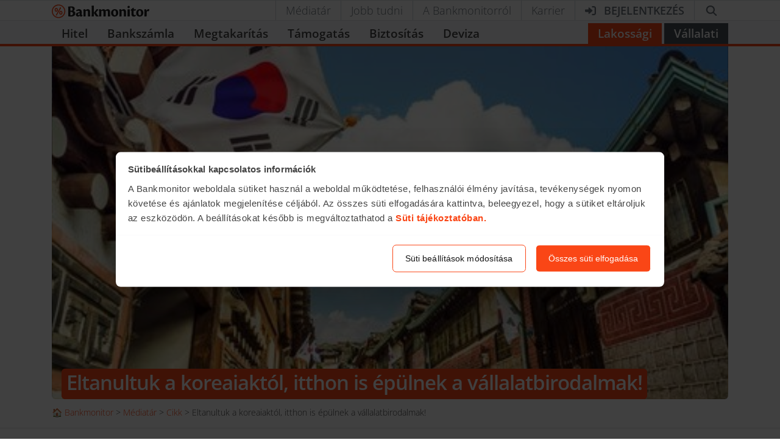

--- FILE ---
content_type: text/html; charset=UTF-8
request_url: https://bankmonitor.hu/mediatar/cikk/eltanultuk-a-koreaiaktol-itthon-is-epulnek-a-vallalatbirodalmak/
body_size: 17280
content:
<!doctype html>
<html lang="hu">
<head><style>img.lazy{min-height:1px}</style><link href="https://bankmonitor.hu/wp-content/plugins/w3-total-cache/pub/js/lazyload.min.js?x60672" as="script">
	<meta charset="UTF-8">
	<meta name="author" content="Bankmonitor.hu">
	<meta name="viewport" content="width=device-width, initial-scale=1">
	<style>@font-face{font-family:Open\ Sans;font-style:italic;font-display:swap;font-weight:300 800;unicode-range:U+100-2BA,U+2BD-2C5,U+2C7-2CC,U+2CE-2D7,U+2DD-2FF,U+304,U+308,U+329,U+1D00-1DBF,U+1E00-1E9F,U+1EF2-1EFF,U+2020,U+20A0-20AB,U+20AD-20C0,U+2113,U+2C60-2C7F,U+A720-A7FF;src:url(/wp-content/themes/bankmonitor/fonts/open-sans-latin-ext-wght-italic.woff2?v=f31e9ee1b6d06a5d) format("woff2-variations")}@font-face{font-family:Open\ Sans;font-style:normal;font-display:swap;font-weight:300 800;unicode-range:U+100-2BA,U+2BD-2C5,U+2C7-2CC,U+2CE-2D7,U+2DD-2FF,U+304,U+308,U+329,U+1D00-1DBF,U+1E00-1E9F,U+1EF2-1EFF,U+2020,U+20A0-20AB,U+20AD-20C0,U+2113,U+2C60-2C7F,U+A720-A7FF;src:url(/wp-content/themes/bankmonitor/fonts/open-sans-latin-ext-wght-normal.woff2?v=6f558c5549c0e5c9) format("woff2-variations")}@font-face{font-family:Open\ Sans;font-style:italic;font-display:swap;font-weight:300 800;unicode-range:U+??,U+131,U+152-153,U+2BB-2BC,U+2C6,U+2DA,U+2DC,U+304,U+308,U+329,U+2000-206F,U+20AC,U+2122,U+2191,U+2193,U+2212,U+2215,U+FEFF,U+FFFD;src:url(/wp-content/themes/bankmonitor/fonts/open-sans-latin-wght-italic.woff2?v=0c9dff2a9d263585) format("woff2-variations")}@font-face{font-family:Open\ Sans;font-style:normal;font-display:swap;font-weight:300 800;unicode-range:U+??,U+131,U+152-153,U+2BB-2BC,U+2C6,U+2DA,U+2DC,U+304,U+308,U+329,U+2000-206F,U+20AC,U+2122,U+2191,U+2193,U+2212,U+2215,U+FEFF,U+FFFD;src:url(/wp-content/themes/bankmonitor/fonts/open-sans-latin-wght-normal.woff2?v=c2cacb7e7f291901) format("woff2-variations")}</style>
	<meta name='robots' content='index, follow, max-image-preview:large, max-snippet:-1, max-video-preview:-1'/>

	<!-- This site is optimized with the Yoast SEO Premium plugin v26.6 (Yoast SEO v26.6) - https://yoast.com/wordpress/plugins/seo/ -->
	<title>Eltanultuk a koreaiaktól, itthon is épülnek a vállalatbirodalmak!</title>
	<meta name="description" content="Japán és Dél-Korea a 20. század második felében nagy utat tett meg, hiszen a legelmaradottabb országok sorából csakhamar a legfejlettebbek közé jöttek"/>
	<link rel="canonical" href="https://bankmonitor.hu/mediatar/cikk/eltanultuk-a-koreaiaktol-itthon-is-epulnek-a-vallalatbirodalmak/"/>
	<meta property="og:locale" content="hu_HU"/>
	<meta property="og:type" content="article"/>
	<meta property="og:title" content="Eltanultuk a koreaiaktól, itthon is épülnek a vállalatbirodalmak!"/>
	<meta property="og:description" content="Japán és Dél-Korea a 20. század második felében nagy utat tett meg, hiszen a legelmaradottabb országok sorából csakhamar a legfejlettebbek közé jöttek"/>
	<meta property="og:url" content="https://bankmonitor.hu/mediatar/cikk/eltanultuk-a-koreaiaktol-itthon-is-epulnek-a-vallalatbirodalmak/"/>
	<meta property="og:site_name" content="Bankmonitor"/>
	<meta property="article:publisher" content="https://www.facebook.com/Bankmonitor/"/>
	<meta property="article:published_time" content="2018-02-17T09:30:48+00:00"/>
	<meta property="article:modified_time" content="2021-08-06T10:07:45+00:00"/>
	<meta property="og:image" content="https://bankmonitor.hu/wp-content/uploads/2018/02/16151146/20180217_alapblog-intro1.jpg"/>
	<meta property="og:image:width" content="450"/>
	<meta property="og:image:height" content="300"/>
	<meta property="og:image:type" content="image/jpeg"/>
	<meta name="author" content="Bankmonitor"/>
	<meta name="twitter:card" content="summary_large_image"/>
	<meta name="twitter:label1" content="Szerző:"/>
	<meta name="twitter:data1" content="Bankmonitor"/>
	<meta name="twitter:label2" content="Becsült olvasási idő"/>
	<meta name="twitter:data2" content="1 perc"/>
	<script type="application/ld+json" class="yoast-schema-graph">{"@context":"https://schema.org","@graph":[{"@type":"NewsArticle","@id":"https://bankmonitor.hu/mediatar/cikk/eltanultuk-a-koreaiaktol-itthon-is-epulnek-a-vallalatbirodalmak/#article","isPartOf":{"@id":"https://bankmonitor.hu/mediatar/cikk/eltanultuk-a-koreaiaktol-itthon-is-epulnek-a-vallalatbirodalmak/"},"author":{"name":"Bankmonitor","@id":"https://bankmonitor.hu/#/schema/person/e3d13fcaeaa03a8ea74bbb696445dfff"},"headline":"Eltanultuk a koreaiaktól, itthon is épülnek a vállalatbirodalmak!","datePublished":"2018-02-17T09:30:48+00:00","dateModified":"2021-08-06T10:07:45+00:00","mainEntityOfPage":{"@id":"https://bankmonitor.hu/mediatar/cikk/eltanultuk-a-koreaiaktol-itthon-is-epulnek-a-vallalatbirodalmak/"},"wordCount":301,"commentCount":0,"publisher":{"@id":"https://bankmonitor.hu/#organization"},"image":{"@id":"https://bankmonitor.hu/mediatar/cikk/eltanultuk-a-koreaiaktol-itthon-is-epulnek-a-vallalatbirodalmak/#primaryimage"},"thumbnailUrl":"https://bankmonitor.hu/wp-content/uploads/2018/02/16151146/20180217_alapblog-intro1.jpg","articleSection":["Cikk","Médiatár"],"inLanguage":"hu","potentialAction":[{"@type":"CommentAction","name":"Comment","target":["https://bankmonitor.hu/mediatar/cikk/eltanultuk-a-koreaiaktol-itthon-is-epulnek-a-vallalatbirodalmak/#respond"]}]},{"@type":"WebPage","@id":"https://bankmonitor.hu/mediatar/cikk/eltanultuk-a-koreaiaktol-itthon-is-epulnek-a-vallalatbirodalmak/","url":"https://bankmonitor.hu/mediatar/cikk/eltanultuk-a-koreaiaktol-itthon-is-epulnek-a-vallalatbirodalmak/","name":"Eltanultuk a koreaiaktól, itthon is épülnek a vállalatbirodalmak!","isPartOf":{"@id":"https://bankmonitor.hu/#website"},"primaryImageOfPage":{"@id":"https://bankmonitor.hu/mediatar/cikk/eltanultuk-a-koreaiaktol-itthon-is-epulnek-a-vallalatbirodalmak/#primaryimage"},"image":{"@id":"https://bankmonitor.hu/mediatar/cikk/eltanultuk-a-koreaiaktol-itthon-is-epulnek-a-vallalatbirodalmak/#primaryimage"},"thumbnailUrl":"https://bankmonitor.hu/wp-content/uploads/2018/02/16151146/20180217_alapblog-intro1.jpg","datePublished":"2018-02-17T09:30:48+00:00","dateModified":"2021-08-06T10:07:45+00:00","description":"Japán és Dél-Korea a 20. század második felében nagy utat tett meg, hiszen a legelmaradottabb országok sorából csakhamar a legfejlettebbek közé jöttek","breadcrumb":{"@id":"https://bankmonitor.hu/mediatar/cikk/eltanultuk-a-koreaiaktol-itthon-is-epulnek-a-vallalatbirodalmak/#breadcrumb"},"inLanguage":"hu","potentialAction":[{"@type":"ReadAction","target":["https://bankmonitor.hu/mediatar/cikk/eltanultuk-a-koreaiaktol-itthon-is-epulnek-a-vallalatbirodalmak/"]}]},{"@type":"ImageObject","inLanguage":"hu","@id":"https://bankmonitor.hu/mediatar/cikk/eltanultuk-a-koreaiaktol-itthon-is-epulnek-a-vallalatbirodalmak/#primaryimage","url":"https://bankmonitor.hu/wp-content/uploads/2018/02/16151146/20180217_alapblog-intro1.jpg","contentUrl":"https://bankmonitor.hu/wp-content/uploads/2018/02/16151146/20180217_alapblog-intro1.jpg","width":450,"height":300},{"@type":"BreadcrumbList","@id":"https://bankmonitor.hu/mediatar/cikk/eltanultuk-a-koreaiaktol-itthon-is-epulnek-a-vallalatbirodalmak/#breadcrumb","itemListElement":[{"@type":"ListItem","position":1,"name":"🏠 Bankmonitor","item":"https://bankmonitor.hu/"},{"@type":"ListItem","position":2,"name":"Médiatár","item":"https://bankmonitor.hu/category/mediatar/"},{"@type":"ListItem","position":3,"name":"Cikk","item":"https://bankmonitor.hu/category/mediatar/cikk/"},{"@type":"ListItem","position":4,"name":"Eltanultuk a koreaiaktól, itthon is épülnek a vállalatbirodalmak!"}]},{"@type":"WebSite","@id":"https://bankmonitor.hu/#website","url":"https://bankmonitor.hu/","name":"Bankmonitor","description":"Banki termékek összehasonlítása","publisher":{"@id":"https://bankmonitor.hu/#organization"},"potentialAction":[{"@type":"SearchAction","target":{"@type":"EntryPoint","urlTemplate":"https://bankmonitor.hu/?s={search_term_string}"},"query-input":{"@type":"PropertyValueSpecification","valueRequired":true,"valueName":"search_term_string"}}],"inLanguage":"hu"},{"@type":"Organization","@id":"https://bankmonitor.hu/#organization","name":"Bankmonitor","url":"https://bankmonitor.hu/","logo":{"@type":"ImageObject","inLanguage":"hu","@id":"https://bankmonitor.hu/#/schema/logo/image/","url":"https://bankmonitor.hu/wp-content/uploads/2022/02/09105236/bankmonitor.jpg","contentUrl":"https://bankmonitor.hu/wp-content/uploads/2022/02/09105236/bankmonitor.jpg","width":128,"height":128,"caption":"Bankmonitor"},"image":{"@id":"https://bankmonitor.hu/#/schema/logo/image/"},"sameAs":["https://www.facebook.com/Bankmonitor/","https://www.linkedin.com/company/bankmonitor-kft-","https://www.youtube.com/user/Bankmonitor"]},{"@type":"Person","@id":"https://bankmonitor.hu/#/schema/person/e3d13fcaeaa03a8ea74bbb696445dfff","name":"Bankmonitor","image":{"@type":"ImageObject","inLanguage":"hu","@id":"https://bankmonitor.hu/#/schema/person/image/","url":"https://bankmonitor.hu/wp-content/themes/bankmonitor/img/avatar/128/bankmonitor.jpg","contentUrl":"https://bankmonitor.hu/wp-content/themes/bankmonitor/img/avatar/128/bankmonitor.jpg","caption":"Bankmonitor"},"sameAs":["https://bankmonitor.hu/"],"url":"https://bankmonitor.hu/author/bankmonitor-2/"}]}</script>
	<!-- / Yoast SEO Premium plugin. -->


<link rel="alternate" type="application/rss+xml" title="Bankmonitor &raquo; hírcsatorna" href="https://bankmonitor.hu/feed/"/>
<link rel="alternate" type="application/rss+xml" title="Bankmonitor &raquo; hozzászólás hírcsatorna" href="https://bankmonitor.hu/comments/feed/"/>
<link rel="alternate" title="oEmbed (JSON)" type="application/json+oembed" href="https://bankmonitor.hu/wp-json/oembed/1.0/embed?url=https%3A%2F%2Fbankmonitor.hu%2Fmediatar%2Fcikk%2Feltanultuk-a-koreaiaktol-itthon-is-epulnek-a-vallalatbirodalmak%2F"/>
<link rel="alternate" title="oEmbed (XML)" type="text/xml+oembed" href="https://bankmonitor.hu/wp-json/oembed/1.0/embed?url=https%3A%2F%2Fbankmonitor.hu%2Fmediatar%2Fcikk%2Feltanultuk-a-koreaiaktol-itthon-is-epulnek-a-vallalatbirodalmak%2F&#038;format=xml"/>
<style id='wp-img-auto-sizes-contain-inline-css'>img:is([sizes=auto i],[sizes^="auto," i]){contain-intrinsic-size:3000px 1500px}</style>
<style id='classic-theme-styles-inline-css'>.wp-block-button__link{color:#fff;background-color:#32373c;border-radius:9999px;box-shadow:none;text-decoration:none;padding:calc(.667em + 2px) calc(1.333em + 2px);font-size:1.125em}.wp-block-file__button{background:#32373c;color:#fff;text-decoration:none}</style>
<link rel='stylesheet' id='bm-main-style-css' href='https://bankmonitor.hu/wp-content/themes/bankmonitor/css/main.css?x60672&amp;ver=3b7f60477b14fd01fce4010733ee2d938d6bd241' media='all'/>
<link rel="https://api.w.org/" href="https://bankmonitor.hu/wp-json/"/><link rel="alternate" title="JSON" type="application/json" href="https://bankmonitor.hu/wp-json/wp/v2/posts/30224"/><link rel="EditURI" type="application/rsd+xml" title="RSD" href="https://bankmonitor.hu/xmlrpc.php?rsd"/>

<link rel='shortlink' href='https://bankmonitor.hu/?p=30224'/>
	<!-- Google Tag Manager -->
	<script>(function(w,d,s,l,i){w[l]=w[l]||[];w.gtag=function(){w[l].push(arguments);}
w[l].push({'gtm.start':new Date().getTime(),event:'gtm.js'});var f=d.getElementsByTagName(s)[0],j=d.createElement(s),dl=l!='dataLayer'?'&l='+l:'';j.async=true;j.src='https://mp.bankmonitor.hu/gtm.js?id='+i+dl;f.parentNode.insertBefore(j,f);})(window,document,'script','dataLayer','GTM-K5NSJK8');</script>
	<!-- End Google Tag Manager -->

	<link rel="icon" href="https://bankmonitor.hu/wp-content/uploads/2016/09/04095501/cropped-teszt-32x32.png?x60672" sizes="32x32"/>
<link rel="icon" href="https://bankmonitor.hu/wp-content/uploads/2016/09/04095501/cropped-teszt-192x192.png?x60672" sizes="192x192"/>
<link rel="apple-touch-icon" href="https://bankmonitor.hu/wp-content/uploads/2016/09/04095501/cropped-teszt-180x180.png?x60672"/>
<meta name="msapplication-TileImage" content="https://bankmonitor.hu/wp-content/uploads/2016/09/04095501/cropped-teszt-270x270.png"/>
		<style id="wp-custom-css">.home .countdown-costumize{display:none}</style>
		</head>
<body class="wp-singular post-template-default single single-post postid-30224 single-format-standard wp-theme-bankmonitor">
		<!-- Google Tag Manager (noscript) -->
	<noscript><iframe src="https://mp.bankmonitor.hu?id=GTM-K5NSJK8" height="0" width="0" style="display:none;visibility:hidden"></iframe></noscript>
	<!-- End Google Tag Manager (noscript) -->
	<header class="main-header lakossagi-header">
    <div class="top-header border-top border-bottom bg-white ">
        <div class="container d-flex align-items-center">
            <a class="logo mr-auto " href="/" title="Bankmonitor.hu">
                <img class="bm-logo" width="160" height="23" alt="Bankmonitor.hu" src="/wp-content/themes/bankmonitor/img/logos/bankmonitor.svg?x60672" loading="eager"/>
            </a>
                        <nav class="top-header-right" aria-label="Másodlagos menü">
    <ul class="list-unstyled mb-0 d-flex align-items-stretch">
        <li class="d-none d-lg-inline"><a href="/category/mediatar/">Médiatár</a></li>
        <li class="d-none d-lg-inline"><a href="/jobb-tudni/">Jobb tudni</a></li>
        <li class="d-none d-lg-inline"><a href="/a-bankmonitorrol/">A Bankmonitorról</a></li>
        <li class="d-none d-lg-inline"><a href="/karrier/">Karrier</a></li>
        <li>
            <a href="https://ugyfelportal.bankmonitor.hu" target="_blank" class="font-weight-bold text-uppercase" aria-label="Bejelentkezés">
                <svg xmlns="http://www.w3.org/2000/svg" class="svg-inline--fa mr-lg-2 fa-right-to-bracket" aria-hidden="true" viewBox="0 0 512 512"><path fill="currentColor" d="M344.7 238.5l-144.1-136C193.7 95.97 183.4 94.17 174.6 97.95C165.8 101.8 160.1 110.4 160.1 120V192H32.02C14.33 192 0 206.3 0 224v64c0 17.68 14.33 32 32.02 32h128.1v72c0 9.578 5.707 18.25 14.51 22.05c8.803 3.781 19.03 1.984 26-4.594l144.1-136C354.3 264.4 354.3 247.6 344.7 238.5zM416 32h-64c-17.67 0-32 14.33-32 32s14.33 32 32 32h64c17.67 0 32 14.33 32 32v256c0 17.67-14.33 32-32 32h-64c-17.67 0-32 14.33-32 32s14.33 32 32 32h64c53.02 0 96-42.98 96-96V128C512 74.98 469 32 416 32z"/></svg>                <span class="d-none d-lg-inline">Bejelentkezés</span>
            </a>
        </li>
        <li>
            <div class="react-component" data-component="search_form" data-props="{&quot;search&quot;:&quot;&quot;}" data-lazy-hydrate="whenIdle"><a class="search search-button cursor-pointer" href="#" role="button" title="Kereső" aria-label="Kereső"><svg aria-hidden="true" focusable="false" data-prefix="fas" data-icon="magnifying-glass" class="svg-inline--fa fa-magnifying-glass fa-fw " role="img" xmlns="http://www.w3.org/2000/svg" viewBox="0 0 512 512" style="width:23px;display:inline-block"><path fill="currentColor" d="M416 208c0 45.9-14.9 88.3-40 122.7L502.6 457.4c12.5 12.5 12.5 32.8 0 45.3s-32.8 12.5-45.3 0L330.7 376c-34.4 25.2-76.8 40-122.7 40C93.1 416 0 322.9 0 208S93.1 0 208 0S416 93.1 416 208zM208 352a144 144 0 1 0 0-288 144 144 0 1 0 0 288z"></path></svg></a>
</div>        </li>
        <li class="d-inline d-lg-none">
            <a class="mobile-menu closed" href="#" role="button" aria-label="Főmenü megnyitása">
                <svg xmlns="http://www.w3.org/2000/svg" class="svg-inline--fa fa-bars" aria-hidden="true" viewBox="0 0 448 512"><path fill="currentColor" d="M0 96C0 78.33 14.33 64 32 64H416C433.7 64 448 78.33 448 96C448 113.7 433.7 128 416 128H32C14.33 128 0 113.7 0 96zM0 256C0 238.3 14.33 224 32 224H416C433.7 224 448 238.3 448 256C448 273.7 433.7 288 416 288H32C14.33 288 0 273.7 0 256zM416 448H32C14.33 448 0 433.7 0 416C0 398.3 14.33 384 32 384H416C433.7 384 448 398.3 448 416C448 433.7 433.7 448 416 448z"/></svg>            </a>
        </li>
    </ul>
</nav>
                    </div>
    </div>
    <div class="react-component" data-component="main_menu" data-props="{&quot;variant&quot;:&quot;retail&quot;}" data-lazy-hydrate="whenIdle"><nav id="mainMenu" class="main-menu theme-retail" aria-label="Lakossági főmenü" data-reactroot=""><div class="container"><div class="desktop-menu"><ul class="desktop-main-menu pt-1 mb-0"><li class="py-1"><a href="#" class="px-3">Hitel</a><div class="d-none align-items-top"><ul class="box my-2"><li><div class="main-menu-item main-menu-item-category"><div class="main-menu-item-prepend"><div class="menu-pic"><img loading="lazy" src="/wp-content/themes/bankmonitor/img/menu/icon-mini-set-stack.svg?x60672#jzh" alt="Lakáshitel"/></div></div><div class="main-menu-item-content"><a class="main-menu-item-title stretched-link" href="#" role="menuitem">Lakáshitel</a><span class="main-menu-item-subtitle">Összesen <!-- -->492<!-- --> termék</span></div><div class="ml-auto pl-5 text-muted"><svg aria-hidden="true" focusable="false" data-prefix="far" data-icon="angle-right" class="svg-inline--fa fa-angle-right " role="img" xmlns="http://www.w3.org/2000/svg" viewBox="0 0 320 512"><path fill="currentColor" d="M273 239c9.4 9.4 9.4 24.6 0 33.9L113 433c-9.4 9.4-24.6 9.4-33.9 0s-9.4-24.6 0-33.9l143-143L79 113c-9.4-9.4-9.4-24.6 0-33.9s24.6-9.4 33.9 0L273 239z"></path></svg></div></div></li><li><div class="main-menu-item main-menu-item-category"><div class="main-menu-item-prepend"><div class="menu-pic"><img loading="lazy" src="/wp-content/themes/bankmonitor/img/menu/icon-mini-set-stack.svg?x60672#szk" alt="Személyi kölcsön"/></div></div><div class="main-menu-item-content"><a class="main-menu-item-title stretched-link" href="#" role="menuitem">Személyi kölcsön</a><span class="main-menu-item-subtitle">Összesen <!-- -->48<!-- --> termék</span></div><div class="ml-auto pl-5 text-muted"><svg aria-hidden="true" focusable="false" data-prefix="far" data-icon="angle-right" class="svg-inline--fa fa-angle-right " role="img" xmlns="http://www.w3.org/2000/svg" viewBox="0 0 320 512"><path fill="currentColor" d="M273 239c9.4 9.4 9.4 24.6 0 33.9L113 433c-9.4 9.4-24.6 9.4-33.9 0s-9.4-24.6 0-33.9l143-143L79 113c-9.4-9.4-9.4-24.6 0-33.9s24.6-9.4 33.9 0L273 239z"></path></svg></div></div></li><li><div class="main-menu-item main-menu-item-category"><div class="main-menu-item-prepend"><div class="menu-pic"><img loading="lazy" src="/wp-content/themes/bankmonitor/img/menu/icon-mini-set-stack.svg?x60672#babavaro" alt="Babaváró hitel"/></div></div><div class="main-menu-item-content"><a class="main-menu-item-title stretched-link" href="#" role="menuitem">Babaváró hitel</a><span class="main-menu-item-subtitle">Összesen <!-- -->12<!-- --> termék</span></div><div class="ml-auto pl-5 text-muted"><svg aria-hidden="true" focusable="false" data-prefix="far" data-icon="angle-right" class="svg-inline--fa fa-angle-right " role="img" xmlns="http://www.w3.org/2000/svg" viewBox="0 0 320 512"><path fill="currentColor" d="M273 239c9.4 9.4 9.4 24.6 0 33.9L113 433c-9.4 9.4-24.6 9.4-33.9 0s-9.4-24.6 0-33.9l143-143L79 113c-9.4-9.4-9.4-24.6 0-33.9s24.6-9.4 33.9 0L273 239z"></path></svg></div></div></li><li><div class="main-menu-item"><div class="main-menu-item-prepend"><div class="menu-pic"><img loading="lazy" src="/wp-content/themes/bankmonitor/img/menu/icon-set-stack.svg?x60672#hitelkalkulator" alt="Hitelkalkulátor"/></div></div><div class="main-menu-item-content"><a class="main-menu-item-title stretched-link" href="/hitelkalkulator/?link_type=top-menu-item-primary" role="menuitem">Hitelkalkulátor</a><span class="main-menu-item-subtitle">Összesen <!-- -->540<!-- --> termék</span></div></div></li><li><div class="main-menu-item"><div class="main-menu-item-content"><a class="main-menu-item-title stretched-link" href="/munkashitel/?link_type=top-menu-item-primary" role="menuitem">Munkáshitel</a></div></div></li><li><div class="main-menu-item main-menu-item-category"><div class="main-menu-item-content"><a class="main-menu-item-title stretched-link" href="#" role="menuitem">Egyéb hitel</a><span class="main-menu-item-subtitle">Összesen <!-- -->48<!-- --> termék</span></div><div class="ml-auto pl-5 text-muted"><svg aria-hidden="true" focusable="false" data-prefix="far" data-icon="angle-right" class="svg-inline--fa fa-angle-right " role="img" xmlns="http://www.w3.org/2000/svg" viewBox="0 0 320 512"><path fill="currentColor" d="M273 239c9.4 9.4 9.4 24.6 0 33.9L113 433c-9.4 9.4-24.6 9.4-33.9 0s-9.4-24.6 0-33.9l143-143L79 113c-9.4-9.4-9.4-24.6 0-33.9s24.6-9.4 33.9 0L273 239z"></path></svg></div></div></li></ul><div class="box my-2"><div class="p-2"><span class="product-desc-title pb-2">Hitelek</span><p class="product-desc-text"><strong>Jelzáloghitelek</strong> újépítésű és használt ingatlan megvásárlására, felújítására, korszerűsítésére és bővítésére, vagy akár meglévő hitel kiváltására.<br/><br/><strong>Személyi kölcsönök</strong> bármilyen célra(autóvásárlás, utazás, hitelkiváltás stb.), akár 10 millió Ft összegben, rövid átfutási idővel.</p></div></div><div class="w-100 my-2 px-3"><div class="mt-2"><div><div class="display-5 font-weight-bold mb-3"><svg aria-hidden="true" focusable="false" data-prefix="fas" data-icon="envelope" class="svg-inline--fa fa-envelope mr-2" role="img" xmlns="http://www.w3.org/2000/svg" viewBox="0 0 512 512"><path fill="currentColor" d="M48 64C21.5 64 0 85.5 0 112c0 15.1 7.1 29.3 19.2 38.4L236.8 313.6c11.4 8.5 27 8.5 38.4 0L492.8 150.4c12.1-9.1 19.2-23.3 19.2-38.4c0-26.5-21.5-48-48-48L48 64zM0 176L0 384c0 35.3 28.7 64 64 64l384 0c35.3 0 64-28.7 64-64l0-208L294.4 339.2c-22.8 17.1-54 17.1-76.8 0L0 176z"></path></svg>Iratkozz fel hírlevelünkre</div><p class="h5 font-weight-normal mb-4">Csatlakozz te is a több mint <strong class="text-nowrap">160 000<!-- --> feliratkozott</strong> <!-- -->olvasónkhoz és értesülj elsők között a <strong>gazdasági hírek</strong>ről és a<!-- --> <strong>legjobb pénzügyi ajánlatok</strong>ról.</p></div></div></div></div></li><li class="py-1"><a href="#" class="px-3">Bankszámla</a><div class="d-none align-items-top"><ul class="box my-2"><li><div class="main-menu-item"><div class="main-menu-item-content"><a class="main-menu-item-title stretched-link" href="/bankszamla/?link_type=top-menu-item-primary" role="menuitem">Bankszámla kalkulátor</a></div></div></li><li><div class="main-menu-item"><div class="main-menu-item-content"><a class="main-menu-item-title stretched-link" href="/bankszamla/ingyenes-bankszamlak/?link_type=top-menu-item-primary" role="menuitem">Ingyenes bankszámlák összehasonlítása</a></div></div></li><li><div class="main-menu-item"><div class="main-menu-item-content"><a class="main-menu-item-title stretched-link" href="/bankszamla/ingyenes-bankszamla-online/?link_type=top-menu-item-primary" role="menuitem">CIB ECO bankszámla</a></div><div class="main-menu-item-append"><div class="align-items-center h6 bg-light rounded border p-1 stack stack-horizontal gap-1"><svg aria-hidden="true" focusable="false" data-prefix="fab" data-icon="bankmonitor" class="svg-inline--fa fa-bankmonitor text-primary" role="img" xmlns="http://www.w3.org/2000/svg" viewBox="0 0 512 512"><path fill="currentColor" d="M256.014 8C119.259 8 8 119.27 8 255.982c0 136.74 111.259 248.01 248.014 248.01V504C392.794 504 504 392.722 504 255.992 504 119.262 392.786 8 256.014 8zm0 35.514c117.126 0 212.408 95.29 212.408 212.418 0 117.136-95.282 212.45-212.408 212.45-117.136 0-212.436-95.263-212.436-212.382s95.3-212.4 212.436-212.4v-.086zm92.71 52.804l-50.982 28.475 12.45 7.21L148.536 401.62l24.424 14.627 161.863-269.932 12.45 7.245 1.45-57.24zm-184.658 40.483c-34.167.005-61.867 32.331-61.867 72.219 0 39.881 27.696 72.209 61.867 72.209 34.136 0 61.85-32.328 61.85-72.21 0-39.887-27.71-72.213-61.842-72.218h-.008zm0 27.96c11.438 0 20.764 19.808 20.764 44.249 0 24.44-9.327 44.25-20.826 44.25l.07.008c-11.507 0-20.814-19.817-20.814-44.258 0-24.441 9.325-44.248 20.806-44.248zM327.91 249.86l.008.018c-34.18 0-61.875 32.32-61.875 72.193s27.696 72.194 61.867 72.194c34.154 0 61.85-32.303 61.85-72.194 0-39.89-27.696-72.21-61.85-72.21zm-.01 27.936c11.482 0 20.852 19.843 20.852 44.275 0 24.433-9.325 44.24-20.79 44.24l-.044.036c-11.525 0-20.824-19.817-20.824-44.276 0-24.458 9.325-44.275 20.806-44.275z"></path></svg><span class="small">Kizárólag a<br/>Bankmonitornál!</span></div></div></div></li><li><div class="main-menu-item"><div class="main-menu-item-content"><a class="main-menu-item-title stretched-link" href="/bankszamla/cib-eco-plusz/?link_type=top-menu-item-primary" role="menuitem">CIB ECO Plusz bankszámla</a></div><div class="main-menu-item-append"><div class="align-items-center h6 bg-light rounded border p-1 stack stack-horizontal gap-1"><svg aria-hidden="true" focusable="false" data-prefix="fab" data-icon="bankmonitor" class="svg-inline--fa fa-bankmonitor text-primary" role="img" xmlns="http://www.w3.org/2000/svg" viewBox="0 0 512 512"><path fill="currentColor" d="M256.014 8C119.259 8 8 119.27 8 255.982c0 136.74 111.259 248.01 248.014 248.01V504C392.794 504 504 392.722 504 255.992 504 119.262 392.786 8 256.014 8zm0 35.514c117.126 0 212.408 95.29 212.408 212.418 0 117.136-95.282 212.45-212.408 212.45-117.136 0-212.436-95.263-212.436-212.382s95.3-212.4 212.436-212.4v-.086zm92.71 52.804l-50.982 28.475 12.45 7.21L148.536 401.62l24.424 14.627 161.863-269.932 12.45 7.245 1.45-57.24zm-184.658 40.483c-34.167.005-61.867 32.331-61.867 72.219 0 39.881 27.696 72.209 61.867 72.209 34.136 0 61.85-32.328 61.85-72.21 0-39.887-27.71-72.213-61.842-72.218h-.008zm0 27.96c11.438 0 20.764 19.808 20.764 44.249 0 24.44-9.327 44.25-20.826 44.25l.07.008c-11.507 0-20.814-19.817-20.814-44.258 0-24.441 9.325-44.248 20.806-44.248zM327.91 249.86l.008.018c-34.18 0-61.875 32.32-61.875 72.193s27.696 72.194 61.867 72.194c34.154 0 61.85-32.303 61.85-72.194 0-39.89-27.696-72.21-61.85-72.21zm-.01 27.936c11.482 0 20.852 19.843 20.852 44.275 0 24.433-9.325 44.24-20.79 44.24l-.044.036c-11.525 0-20.824-19.817-20.824-44.276 0-24.458 9.325-44.275 20.806-44.275z"></path></svg><span class="small">Kizárólag a<br/>Bankmonitornál!</span></div></div></div></li><li><div class="main-menu-item"><div class="main-menu-item-content"><a class="main-menu-item-title stretched-link" href="/bankszamla/ingyenes-bankszamla-nyitas/?link_type=top-menu-item-primary" role="menuitem">UniCredit Partner Aktív Nulla bankszámla</a></div><div class="main-menu-item-append"><div class="align-items-center h6 bg-light rounded border p-1 stack stack-horizontal gap-1"><svg aria-hidden="true" focusable="false" data-prefix="fab" data-icon="bankmonitor" class="svg-inline--fa fa-bankmonitor text-primary" role="img" xmlns="http://www.w3.org/2000/svg" viewBox="0 0 512 512"><path fill="currentColor" d="M256.014 8C119.259 8 8 119.27 8 255.982c0 136.74 111.259 248.01 248.014 248.01V504C392.794 504 504 392.722 504 255.992 504 119.262 392.786 8 256.014 8zm0 35.514c117.126 0 212.408 95.29 212.408 212.418 0 117.136-95.282 212.45-212.408 212.45-117.136 0-212.436-95.263-212.436-212.382s95.3-212.4 212.436-212.4v-.086zm92.71 52.804l-50.982 28.475 12.45 7.21L148.536 401.62l24.424 14.627 161.863-269.932 12.45 7.245 1.45-57.24zm-184.658 40.483c-34.167.005-61.867 32.331-61.867 72.219 0 39.881 27.696 72.209 61.867 72.209 34.136 0 61.85-32.328 61.85-72.21 0-39.887-27.71-72.213-61.842-72.218h-.008zm0 27.96c11.438 0 20.764 19.808 20.764 44.249 0 24.44-9.327 44.25-20.826 44.25l.07.008c-11.507 0-20.814-19.817-20.814-44.258 0-24.441 9.325-44.248 20.806-44.248zM327.91 249.86l.008.018c-34.18 0-61.875 32.32-61.875 72.193s27.696 72.194 61.867 72.194c34.154 0 61.85-32.303 61.85-72.194 0-39.89-27.696-72.21-61.85-72.21zm-.01 27.936c11.482 0 20.852 19.843 20.852 44.275 0 24.433-9.325 44.24-20.79 44.24l-.044.036c-11.525 0-20.824-19.817-20.824-44.276 0-24.458 9.325-44.275 20.806-44.275z"></path></svg><span class="small">Kizárólag a<br/>Bankmonitornál!</span></div></div></div></li><li><div class="main-menu-item"><div class="main-menu-item-content"><a class="main-menu-item-title stretched-link" href="/bankszamla/erste-ingyenes-bankszamla-nyitas/?link_type=top-menu-item-primary" role="menuitem">Erste Privilégium 2.0 Partner bankszámla</a></div><div class="main-menu-item-append"><div class="align-items-center h6 bg-light rounded border p-1 stack stack-horizontal gap-1"><svg aria-hidden="true" focusable="false" data-prefix="fab" data-icon="bankmonitor" class="svg-inline--fa fa-bankmonitor text-primary" role="img" xmlns="http://www.w3.org/2000/svg" viewBox="0 0 512 512"><path fill="currentColor" d="M256.014 8C119.259 8 8 119.27 8 255.982c0 136.74 111.259 248.01 248.014 248.01V504C392.794 504 504 392.722 504 255.992 504 119.262 392.786 8 256.014 8zm0 35.514c117.126 0 212.408 95.29 212.408 212.418 0 117.136-95.282 212.45-212.408 212.45-117.136 0-212.436-95.263-212.436-212.382s95.3-212.4 212.436-212.4v-.086zm92.71 52.804l-50.982 28.475 12.45 7.21L148.536 401.62l24.424 14.627 161.863-269.932 12.45 7.245 1.45-57.24zm-184.658 40.483c-34.167.005-61.867 32.331-61.867 72.219 0 39.881 27.696 72.209 61.867 72.209 34.136 0 61.85-32.328 61.85-72.21 0-39.887-27.71-72.213-61.842-72.218h-.008zm0 27.96c11.438 0 20.764 19.808 20.764 44.249 0 24.44-9.327 44.25-20.826 44.25l.07.008c-11.507 0-20.814-19.817-20.814-44.258 0-24.441 9.325-44.248 20.806-44.248zM327.91 249.86l.008.018c-34.18 0-61.875 32.32-61.875 72.193s27.696 72.194 61.867 72.194c34.154 0 61.85-32.303 61.85-72.194 0-39.89-27.696-72.21-61.85-72.21zm-.01 27.936c11.482 0 20.852 19.843 20.852 44.275 0 24.433-9.325 44.24-20.79 44.24l-.044.036c-11.525 0-20.824-19.817-20.824-44.276 0-24.458 9.325-44.275 20.806-44.275z"></path></svg><span class="small">Kizárólag a<br/>Bankmonitornál!</span></div></div></div></li><li><div class="main-menu-item"><div class="main-menu-item-content"><a class="main-menu-item-title stretched-link" href="/raiffeisen-premium-bankszamla/?link_type=top-menu-item-primary" role="menuitem">Raiffeisen Premium Banking bankszámla</a></div></div></li></ul><div class="box my-2"><div class="p-2"><span class="product-desc-title pb-2">Bankszámlák</span><p class="product-desc-text"><strong>Teljesen ingyenes</strong> (havi díj és tranzakciós költség nélküli) lakossági bankszámla, bankszámlák <strong>nyugdíjasoknak</strong>, <strong>diákoknak</strong>,<!-- --> <strong>minimálbéreseknek</strong> és <strong>magas jövedelműeknek</strong>.</p></div></div><div class="w-100 my-2 px-3"><div class="mt-2"><div><div class="display-5 font-weight-bold mb-3"><svg aria-hidden="true" focusable="false" data-prefix="fas" data-icon="envelope" class="svg-inline--fa fa-envelope mr-2" role="img" xmlns="http://www.w3.org/2000/svg" viewBox="0 0 512 512"><path fill="currentColor" d="M48 64C21.5 64 0 85.5 0 112c0 15.1 7.1 29.3 19.2 38.4L236.8 313.6c11.4 8.5 27 8.5 38.4 0L492.8 150.4c12.1-9.1 19.2-23.3 19.2-38.4c0-26.5-21.5-48-48-48L48 64zM0 176L0 384c0 35.3 28.7 64 64 64l384 0c35.3 0 64-28.7 64-64l0-208L294.4 339.2c-22.8 17.1-54 17.1-76.8 0L0 176z"></path></svg>Iratkozz fel hírlevelünkre</div><p class="h5 font-weight-normal mb-4">Csatlakozz te is a több mint <strong class="text-nowrap">160 000<!-- --> feliratkozott</strong> <!-- -->olvasónkhoz és értesülj elsők között a <strong>gazdasági hírek</strong>ről és a<!-- --> <strong>legjobb pénzügyi ajánlatok</strong>ról.</p></div></div></div></div></li><li class="py-1"><a href="#" class="px-3">Megtakarítás</a><div class="d-none align-items-top"><ul class="box my-2"><li><div class="main-menu-item main-menu-item-category"><div class="main-menu-item-content"><a class="main-menu-item-title stretched-link" href="#" role="menuitem">Nyugdíj megtakarítások</a><span class="main-menu-item-subtitle">Összesen <!-- -->22<!-- --> termék</span></div><div class="ml-auto pl-5 text-muted"><svg aria-hidden="true" focusable="false" data-prefix="far" data-icon="angle-right" class="svg-inline--fa fa-angle-right " role="img" xmlns="http://www.w3.org/2000/svg" viewBox="0 0 320 512"><path fill="currentColor" d="M273 239c9.4 9.4 9.4 24.6 0 33.9L113 433c-9.4 9.4-24.6 9.4-33.9 0s-9.4-24.6 0-33.9l143-143L79 113c-9.4-9.4-9.4-24.6 0-33.9s24.6-9.4 33.9 0L273 239z"></path></svg></div></div></li><li><div class="main-menu-item"><div class="main-menu-item-content"><a class="main-menu-item-title stretched-link" href="/megtakaritasok/hold-vagyonkezeles?link_type=top-menu-item-primary" role="menuitem">Online vagyonkezelés</a></div></div></li><li><div class="main-menu-item"><div class="main-menu-item-content"><a class="main-menu-item-title stretched-link" href="/nyugdijkalkulator/?link_type=top-menu-item-primary" role="menuitem">Nyugdíjkalkulátor 2025</a></div></div></li><li><div class="main-menu-item"><div class="main-menu-item-content"><a class="main-menu-item-title stretched-link" href="/megtakaritas-gyerekeknek/?link_type=top-menu-item-primary" role="menuitem">Megtakarítás gyerekeknek</a></div></div></li><li><div class="main-menu-item"><div class="main-menu-item-content"><a class="main-menu-item-title stretched-link" href="/megtakaritasok/lakastakarek/?link_type=top-menu-item-primary" role="menuitem">Lakástakarék</a></div></div></li><li><div class="main-menu-item"><div class="main-menu-item-content"><a class="main-menu-item-title stretched-link" href="/megtakaritasok/allampapir/?link_type=top-menu-item-primary" role="menuitem">Állampapír</a></div></div></li><li><div class="main-menu-item"><div class="main-menu-item-content"><a class="main-menu-item-title stretched-link" href="/megtakaritasok/bankbetet/?link_type=top-menu-item-primary" role="menuitem">Bankbetét</a></div></div></li><li><div class="main-menu-item"><div class="main-menu-item-content"><a class="main-menu-item-title stretched-link" href="/inflacio/?link_type=top-menu-item-primary" role="menuitem">Infláció figyelő</a></div></div></li><li><div class="main-menu-item"><div class="main-menu-item-content"><a class="main-menu-item-title stretched-link" href="/megtakaritasok/befektetesi-alap/?link_type=top-menu-item-primary" role="menuitem">Befektetési alap</a></div></div></li><li><div class="main-menu-item"><div class="main-menu-item-content"><a class="main-menu-item-title stretched-link" href="https://befektetes-portfolio.bankmonitor.hu?link_type=top-menu-item-primary" role="menuitem">Portfólió tervező</a></div></div></li><li><div class="main-menu-item"><div class="main-menu-item-content"><a class="main-menu-item-title stretched-link" href="https://befektetes-kockazat.bankmonitor.hu?link_type=top-menu-item-primary" role="menuitem">Befektetői teszt</a></div></div></li></ul><div class="box my-2"><div class="p-2"><span class="product-desc-title pb-2">Megtakarítások és befektetések</span><p class="product-desc-text">Hasznos információk a befektetési alapokról, a lakástakarékokról, a nyugdíj-megtakarítási lehetőségekről, a bankbetétekről és az állampapírokról. Befektetési tanácsadás szolgáltatás a hatékony portfólió kialakításához.</p></div></div><div class="w-100 my-2 px-3"><div class="mt-2"><div><div class="display-5 font-weight-bold mb-3"><svg aria-hidden="true" focusable="false" data-prefix="fas" data-icon="envelope" class="svg-inline--fa fa-envelope mr-2" role="img" xmlns="http://www.w3.org/2000/svg" viewBox="0 0 512 512"><path fill="currentColor" d="M48 64C21.5 64 0 85.5 0 112c0 15.1 7.1 29.3 19.2 38.4L236.8 313.6c11.4 8.5 27 8.5 38.4 0L492.8 150.4c12.1-9.1 19.2-23.3 19.2-38.4c0-26.5-21.5-48-48-48L48 64zM0 176L0 384c0 35.3 28.7 64 64 64l384 0c35.3 0 64-28.7 64-64l0-208L294.4 339.2c-22.8 17.1-54 17.1-76.8 0L0 176z"></path></svg>Iratkozz fel hírlevelünkre</div><p class="h5 font-weight-normal mb-4">Csatlakozz te is a több mint <strong class="text-nowrap">160 000<!-- --> feliratkozott</strong> <!-- -->olvasónkhoz és értesülj elsők között a <strong>gazdasági hírek</strong>ről és a<!-- --> <strong>legjobb pénzügyi ajánlatok</strong>ról.</p></div></div></div></div></li><li class="py-1"><a href="#" class="px-3">Támogatás</a><div class="d-none align-items-top"><ul class="box my-2"><li><div class="main-menu-item"><div class="main-menu-item-content"><a class="main-menu-item-title stretched-link" href="/otthon-start-hitel/?link_type=top-menu-item-primary" role="menuitem">ÚJ: Otthon Start kalkulátor</a></div></div></li><li><div class="main-menu-item"><div class="main-menu-item-content"><a class="main-menu-item-title stretched-link" href="/csok-plusz/?link_type=top-menu-item-primary" role="menuitem">CSOK Plusz</a></div></div></li><li><div class="main-menu-item"><div class="main-menu-item-content"><a class="main-menu-item-title stretched-link" href="/falusi-csok/?link_type=top-menu-item-primary" role="menuitem">Falusi CSOK</a></div></div></li><li><div class="main-menu-item"><div class="main-menu-item-content"><a class="main-menu-item-title stretched-link" href="/lakasfelujitasi-tamogatas/?link_type=top-menu-item-primary" role="menuitem">Otthonfelújítási támogatás</a></div></div></li><li><div class="main-menu-item"><div class="main-menu-item-content"><a class="main-menu-item-title stretched-link" href="/otthonteremtesi-es-otthonfelujitasi-tamogatasok/?link_type=top-menu-item-primary" role="menuitem">Otthonteremtési támogatások</a></div></div></li><li><div class="main-menu-item"><div class="main-menu-item-content"><a class="main-menu-item-title stretched-link" href="/babavaro-hitel/?link_type=top-menu-item-primary" role="menuitem">Babaváró támogatás</a></div></div></li><li><div class="main-menu-item"><div class="main-menu-item-content"><a class="main-menu-item-title stretched-link" href="/csok/?link_type=top-menu-item-primary" role="menuitem">CSOK-hitel kalkulátor</a></div></div></li></ul><div class="box my-2"><div class="p-2"><span class="product-desc-title pb-2">Támogatások</span><p class="product-desc-text">Ellenőrizd, hogy milyen <strong>otthonteremtési támogatásokra</strong> vagy jogosult<!-- --> <strong>2026-ban<!-- -->.</strong></p></div></div><div class="w-100 my-2 px-3"><div class="mt-2"><div><div class="display-5 font-weight-bold mb-3"><svg aria-hidden="true" focusable="false" data-prefix="fas" data-icon="envelope" class="svg-inline--fa fa-envelope mr-2" role="img" xmlns="http://www.w3.org/2000/svg" viewBox="0 0 512 512"><path fill="currentColor" d="M48 64C21.5 64 0 85.5 0 112c0 15.1 7.1 29.3 19.2 38.4L236.8 313.6c11.4 8.5 27 8.5 38.4 0L492.8 150.4c12.1-9.1 19.2-23.3 19.2-38.4c0-26.5-21.5-48-48-48L48 64zM0 176L0 384c0 35.3 28.7 64 64 64l384 0c35.3 0 64-28.7 64-64l0-208L294.4 339.2c-22.8 17.1-54 17.1-76.8 0L0 176z"></path></svg>Iratkozz fel hírlevelünkre</div><p class="h5 font-weight-normal mb-4">Csatlakozz te is a több mint <strong class="text-nowrap">160 000<!-- --> feliratkozott</strong> <!-- -->olvasónkhoz és értesülj elsők között a <strong>gazdasági hírek</strong>ről és a<!-- --> <strong>legjobb pénzügyi ajánlatok</strong>ról.</p></div></div></div></div></li><li class="py-1"><a href="#" class="px-3">Biztosítás</a><div class="d-none align-items-top"><ul class="box my-2"><li><div class="main-menu-item"><div class="main-menu-item-content"><a class="main-menu-item-title stretched-link" href="/nyugdijbiztositas/?link_type=top-menu-item-primary" role="menuitem">Nyugdíjbiztosítás</a></div></div></li><li><div class="main-menu-item"><div class="main-menu-item-content"><a class="main-menu-item-title stretched-link" href="/vedelem/bankmonitor-biztonsag/?link_type=top-menu-item-primary" role="menuitem">Bankmonitor Biztonság</a></div><div class="main-menu-item-append"><div class="align-items-center h6 bg-light rounded border p-1 stack stack-horizontal gap-1"><svg aria-hidden="true" focusable="false" data-prefix="fab" data-icon="bankmonitor" class="svg-inline--fa fa-bankmonitor text-primary" role="img" xmlns="http://www.w3.org/2000/svg" viewBox="0 0 512 512"><path fill="currentColor" d="M256.014 8C119.259 8 8 119.27 8 255.982c0 136.74 111.259 248.01 248.014 248.01V504C392.794 504 504 392.722 504 255.992 504 119.262 392.786 8 256.014 8zm0 35.514c117.126 0 212.408 95.29 212.408 212.418 0 117.136-95.282 212.45-212.408 212.45-117.136 0-212.436-95.263-212.436-212.382s95.3-212.4 212.436-212.4v-.086zm92.71 52.804l-50.982 28.475 12.45 7.21L148.536 401.62l24.424 14.627 161.863-269.932 12.45 7.245 1.45-57.24zm-184.658 40.483c-34.167.005-61.867 32.331-61.867 72.219 0 39.881 27.696 72.209 61.867 72.209 34.136 0 61.85-32.328 61.85-72.21 0-39.887-27.71-72.213-61.842-72.218h-.008zm0 27.96c11.438 0 20.764 19.808 20.764 44.249 0 24.44-9.327 44.25-20.826 44.25l.07.008c-11.507 0-20.814-19.817-20.814-44.258 0-24.441 9.325-44.248 20.806-44.248zM327.91 249.86l.008.018c-34.18 0-61.875 32.32-61.875 72.193s27.696 72.194 61.867 72.194c34.154 0 61.85-32.303 61.85-72.194 0-39.89-27.696-72.21-61.85-72.21zm-.01 27.936c11.482 0 20.852 19.843 20.852 44.275 0 24.433-9.325 44.24-20.79 44.24l-.044.036c-11.525 0-20.824-19.817-20.824-44.276 0-24.458 9.325-44.275 20.806-44.275z"></path></svg><span class="small">Kizárólag a<br/>Bankmonitornál!</span></div></div></div></li><li><div class="main-menu-item"><div class="main-menu-item-content"><a class="main-menu-item-title stretched-link" href="/biztositas/eletbiztositas/?link_type=top-menu-item-primary" role="menuitem">Kockázati életbiztosítás kalkulátor</a></div></div></li><li><div class="main-menu-item"><div class="main-menu-item-content"><a class="main-menu-item-title stretched-link" href="/biztositas/hitelfedezeti-eletbiztositas/?link_type=top-menu-item-primary" role="menuitem">Hitelfedezeti életbiztosítás</a></div></div></li><li><div class="main-menu-item"><div class="main-menu-item-content"><a class="main-menu-item-title stretched-link" href="/biztositas/lakasbiztositas-bankmonitor-kedvezmeny/?link_type=top-menu-item-primary" role="menuitem">Lakásbiztosítás</a></div></div></li><li><div class="main-menu-item"><div class="main-menu-item-content"><a class="main-menu-item-title stretched-link" href="/biztositas/csoportos-szemelybiztositas/?link_type=top-menu-item-primary" role="menuitem">Csoportos személybiztosítás</a></div></div></li><li><div class="main-menu-item"><div class="main-menu-item-content"><a class="main-menu-item-title stretched-link" href="/biztositas/egeszsegbiztositas/?link_type=top-menu-item-primary" role="menuitem">Egészségbiztosítás</a></div></div></li></ul><div class="box my-2"><div class="p-2"><span class="product-desc-title pb-2">Biztosítások</span><p class="product-desc-text"><strong>Kézzelfogható biztonság</strong> már havi pár ezer forinttól?<br/><br/>Kalkulálj a személyre szabott ajánlatért!</p></div></div><div class="w-100 my-2 px-3"><div class="mt-2"><div><div class="display-5 font-weight-bold mb-3"><svg aria-hidden="true" focusable="false" data-prefix="fas" data-icon="envelope" class="svg-inline--fa fa-envelope mr-2" role="img" xmlns="http://www.w3.org/2000/svg" viewBox="0 0 512 512"><path fill="currentColor" d="M48 64C21.5 64 0 85.5 0 112c0 15.1 7.1 29.3 19.2 38.4L236.8 313.6c11.4 8.5 27 8.5 38.4 0L492.8 150.4c12.1-9.1 19.2-23.3 19.2-38.4c0-26.5-21.5-48-48-48L48 64zM0 176L0 384c0 35.3 28.7 64 64 64l384 0c35.3 0 64-28.7 64-64l0-208L294.4 339.2c-22.8 17.1-54 17.1-76.8 0L0 176z"></path></svg>Iratkozz fel hírlevelünkre</div><p class="h5 font-weight-normal mb-4">Csatlakozz te is a több mint <strong class="text-nowrap">160 000<!-- --> feliratkozott</strong> <!-- -->olvasónkhoz és értesülj elsők között a <strong>gazdasági hírek</strong>ről és a<!-- --> <strong>legjobb pénzügyi ajánlatok</strong>ról.</p></div></div></div></div></li><li class="py-1"><a href="#" class="px-3">Deviza</a><div class="d-none align-items-top"><ul class="box my-2"><li><div class="main-menu-item"><div class="main-menu-item-content"><a class="main-menu-item-title stretched-link" href="/deviza/usd-arfolyam/?link_type=top-menu-item-primary" role="menuitem">Dollár árfolyam</a></div></div></li><li><div class="main-menu-item"><div class="main-menu-item-content"><a class="main-menu-item-title stretched-link" href="/deviza/euro-arfolyam/?link_type=top-menu-item-primary" role="menuitem">Euró árfolyam</a></div></div></li></ul><div class="box my-2"><div class="p-2"><span class="product-desc-title pb-2">Devizák</span><p class="product-desc-text">A hazai bankok naprakész devizaárfolyam és valuta árfolyam adatai egy helyen.<br/><br/>Hasonlítsd össze a valuta és deviza vételi- és eladási árfolyamokat.</p></div></div><div class="w-100 my-2 px-3"><div class="mt-2"><div><div class="display-5 font-weight-bold mb-3"><svg aria-hidden="true" focusable="false" data-prefix="fas" data-icon="envelope" class="svg-inline--fa fa-envelope mr-2" role="img" xmlns="http://www.w3.org/2000/svg" viewBox="0 0 512 512"><path fill="currentColor" d="M48 64C21.5 64 0 85.5 0 112c0 15.1 7.1 29.3 19.2 38.4L236.8 313.6c11.4 8.5 27 8.5 38.4 0L492.8 150.4c12.1-9.1 19.2-23.3 19.2-38.4c0-26.5-21.5-48-48-48L48 64zM0 176L0 384c0 35.3 28.7 64 64 64l384 0c35.3 0 64-28.7 64-64l0-208L294.4 339.2c-22.8 17.1-54 17.1-76.8 0L0 176z"></path></svg>Iratkozz fel hírlevelünkre</div><p class="h5 font-weight-normal mb-4">Csatlakozz te is a több mint <strong class="text-nowrap">160 000<!-- --> feliratkozott</strong> <!-- -->olvasónkhoz és értesülj elsők között a <strong>gazdasági hírek</strong>ről és a<!-- --> <strong>legjobb pénzügyi ajánlatok</strong>ról.</p></div></div></div></div></li><li class="type-change active py-1 px-3 ml-auto"><a href="/?link_type=top-menu-item">Lakossági</a></li><li class="type-change  py-1 px-3 ml-1"><a href="/vallalati/?link_type=corporate-top-menu-item">Vállalati</a></li></ul></div></div></nav>
</div></header>
<main>				<div class="container">
			<div class="post-title-banner d-none d-md-flex align-items-end embed-responsive embed-responsive-680by355 rounded-bottom lazy" style="" data-bg="https://bankmonitor.hu/wp-content/uploads/2018/02/16151146/20180217_alapblog-intro1.jpg">
				<h1 class="mb-3 ml-3">
					<span class="bg-title-primary text-white bg-primary rounded mr-3">
						Eltanultuk a koreaiaktól, itthon is épülnek a vállalatbirodalmak!					</span> 				</h1>
			</div>
			<div class="my-3 d-md-none">
				<span class="h1 bg-title-primary text-white bg-primary rounded">
					Eltanultuk a koreaiaktól, itthon is épülnek a vállalatbirodalmak!				</span> 			</div>
		</div>
		<div class="container">
				<div class="react-component" data-component="ad" data-props="{&quot;code&quot;:&quot;5967603&quot;,&quot;debug&quot;:false,&quot;gapeless&quot;:&quot;true&quot;,&quot;hasAd&quot;:false,&quot;height&quot;:&quot;250&quot;,&quot;priority&quot;:&quot;100&quot;,&quot;type&quot;:&quot;desktop&quot;,&quot;width&quot;:&quot;970&quot;}"><div class="adzone text-center p-2 bg-light d-lg-block d-none" style="position:absolute;top:-9999px;left:-9999px"><div id="ad5967603" class="mx-auto goAdverticum" style="width:970px;height:250px"></div>
				<small class="text-muted">Hirdetés</small></div></div>				<div class="react-component" data-component="ad" data-props="{&quot;code&quot;:&quot;5966595&quot;,&quot;debug&quot;:false,&quot;gapeless&quot;:&quot;false&quot;,&quot;hasAd&quot;:false,&quot;height&quot;:&quot;90&quot;,&quot;priority&quot;:&quot;99&quot;,&quot;type&quot;:&quot;desktop&quot;,&quot;width&quot;:&quot;970&quot;}"><div class="adzone text-center p-2 bg-light d-lg-block d-none my-2" style="position:absolute;top:-9999px;left:-9999px"><div id="ad5966595" class="mx-auto goAdverticum" style="width:970px;height:90px"></div>
				<small class="text-muted">Hirdetés</small></div></div>		<p id="breadcrumbs" class="breadcrumb my-0 px-0"><span><span><a href="https://bankmonitor.hu/">🏠 Bankmonitor</a></span> &gt; <span><a href="https://bankmonitor.hu/category/mediatar/">Médiatár</a></span> &gt; <span><a href="https://bankmonitor.hu/category/mediatar/cikk/">Cikk</a></span> &gt; <span class="breadcrumb_last" aria-current="page">Eltanultuk a koreaiaktól, itthon is épülnek a vállalatbirodalmak!</span></span></p>	</div>
	<hr class="mt-1">
	<div class="container">
		<div class="row">
			<div class="col">
				
<article id="post-30224" class="post-30224 post type-post status-publish format-standard has-post-thumbnail hentry category-cikk category-mediatar">
	<header>

		<div class="d-sm-block d-md-flex align-items-center justify-content-between mb-2">

		<div class="d-flex align-items-center">

				<a href="https://bankmonitor.hu/author/bankmonitor-2/" rel="author">
											<figure class="mb-0 mr-2">
												<img alt='' src='https://bankmonitor.hu/wp-content/themes/bankmonitor/img/avatar/64/bankmonitor.jpg?x60672' srcset='https://bankmonitor.hu/wp-content/themes/bankmonitor/img/avatar/64/bankmonitor.jpg 2x' class='avatar avatar-32 photo no-lazy rounded-circle bg-light d-none d-lg-block' height='32' width='32' decoding='async'/>												<img alt='' src='https://bankmonitor.hu/wp-content/themes/bankmonitor/img/avatar/64/bankmonitor.jpg?x60672' srcset='https://bankmonitor.hu/wp-content/themes/bankmonitor/img/avatar/128/bankmonitor.jpg 2x' class='avatar avatar-52 photo no-lazy rounded-circle bg-light d-lg-none' height='52' width='52' decoding='async'/>											</figure>
				</a>
				<small><strong><a href="https://bankmonitor.hu/author/bankmonitor-2/" title="Bankmonitor bejegyzése" rel="author">Bankmonitor</a></strong></small>
			</div>
			<div>
					<span class="badge text-uppercase mr-2">Cikk</span><span class="badge badge-light">2018-02-17</span>											<small>Frissítve:</small>
						<span class="badge badge-light ">2021-08-06</span>								</div>
			<div class="my-2 px-2 py-1">
		<div class="fb-share-button d-inline-block" data-href="https://bankmonitor.hu/mediatar/cikk/eltanultuk-a-koreaiaktol-itthon-is-epulnek-a-vallalatbirodalmak/" data-size="large" data-layout="button_count" style="vertical-align:bottom;height:30px;min-width:118px;background:#1977f2;border-radius:4px;">&nbsp;</div>
</div>
		</div>
		<div class="border-top border-bottom d-lg-none mb-2">
			<div class="react-component" data-component="social_icons" data-props="{&quot;justifycontent&quot;:&quot;between&quot;}" data-lazy-hydrate="whenIdle"><div class="social-icons-container d-flex w-100 justify-content-between py-2 align-items-center" data-reactroot=""><a href="https://www.facebook.com/Bankmonitor/" class="mx-3" title="Facebook" target="_blank" rel="noreferrer"><img class="lazy" src="data:image/svg+xml,%3Csvg%20xmlns='http://www.w3.org/2000/svg'%20viewBox='0%200%201%201'%3E%3C/svg%3E" data-src="/wp-content/themes/bankmonitor/img/logos/social/facebook.svg?x60672&amp;v=4ff46a8d19b0d9b4" alt="icon-Facebook"/></a><a href="https://www.tiktok.com/@bankmonitor" class="mx-3" title="TikTok" target="_blank" rel="noreferrer"><img class="lazy" src="data:image/svg+xml,%3Csvg%20xmlns='http://www.w3.org/2000/svg'%20viewBox='0%200%201%201'%3E%3C/svg%3E" data-src="/wp-content/themes/bankmonitor/img/logos/social/tiktok.svg?x60672&amp;v=9be27d676598cfc4" alt="icon-TikTok"/></a><a href="https://www.youtube.com/c/bankmonitorhu" class="mx-3" title="YouTube" target="_blank" rel="noreferrer"><img class="lazy" src="data:image/svg+xml,%3Csvg%20xmlns='http://www.w3.org/2000/svg'%20viewBox='0%200%201%201'%3E%3C/svg%3E" data-src="/wp-content/themes/bankmonitor/img/logos/social/youtube.svg?x60672&amp;v=7016c2b544cda821" alt="icon-YouTube"/></a><a href="https://open.spotify.com/show/2INKMPOZktVANZ7zltnp77" class="mx-3" title="Spotify" target="_blank" rel="noreferrer"><img class="lazy" src="data:image/svg+xml,%3Csvg%20xmlns='http://www.w3.org/2000/svg'%20viewBox='0%200%201%201'%3E%3C/svg%3E" data-src="/wp-content/themes/bankmonitor/img/logos/social/spotify.svg?x60672&amp;v=73a9e5bb85f54982" alt="icon-Spotify"/></a><a href="https://www.instagram.com/bankmonitorhu/" class="mx-3" title="Instagram" target="_blank" rel="noreferrer"><img class="lazy" src="data:image/svg+xml,%3Csvg%20xmlns='http://www.w3.org/2000/svg'%20viewBox='0%200%201%201'%3E%3C/svg%3E" data-src="/wp-content/themes/bankmonitor/img/logos/social/instagram.svg?x60672&amp;v=c3d5ae4f796b86d2" alt="icon-Instagram"/></a></div>
</div>		</div>
	</header>
	<div class="content">
		<p><strong>Japán és Dél-Korea a 20. század második felében nagy utat tett meg, hiszen a legelmaradottabb országok sorából csakhamar a legfejlettebbek közé jöttek fel. Ebben nem kis szerepe volt a sajátságos vállalati rendszernek, ami hatalmas konglomerátumokat és az azokat finanszírozó bankokat tömörített egybe. Az Alapblogos írásában Zsiday Viktor befektetési szakember kifejti, hogy hazánkban is épülnek a hasonló vállalatbirodalmak, csak éppen még kuszább tulajdonosi rendszerrel, kevésbé innovatív tevékenységi körben.</strong><span id="more-30224"></span></p>
<p>A távol-keleten kialakult klasszikus esernyőszervezetek elemei hazánkban is gyökeret vertek, így a rendszerre jellemző minden elem kialakult a kereszttulajdonlástól a kusza tulajdonosi struktúráig. A magyar chaebolt elsősorban a Mészáros Lőrinc nevével fémjelzett cégek jelentik, ahol a tulajdonlási struktúrát elsősorban a magántőkealapok jelenléte teszi különlegessé.</p>
<p>Zsiday Viktor szerint a magyar konglomerátumok esetében a koreaiakhoz képest az innovatív üzletágak hiánya, és a még inkább átláthatatlan struktúra jelenti a problémát. A mai gazdasági környezetben az összefonódott vállalatok még nem okoznak itthon komolyabb gondot, ugyanakkor fennáll annak a kockázata, hogy a jelenlegi növekedési ütem mellett veszélyesen naggyá válnak. Márpedig a banki finanszírozási források miatt a gazdaságra is kockázatot jelenthetnek, hiszen nem tudni mennyire bizonyulnak válságállónak a konglomerátumok. Az Alapblog <a href="https://bit.ly/2HkauFn" target="_blank">„Magyar tőzsdére magyar chaebolt!”</a> című írásában részletesebben is olvashatsz a témáról.</p>
		<div class="react-component" data-component="ad" data-props="{&quot;code&quot;:&quot;5967599&quot;,&quot;debug&quot;:false,&quot;gapeless&quot;:&quot;false&quot;,&quot;hasAd&quot;:false,&quot;height&quot;:&quot;250&quot;,&quot;priority&quot;:&quot;99&quot;,&quot;type&quot;:&quot;non-desktop&quot;,&quot;width&quot;:&quot;300&quot;}"><div class="adzone text-center p-2 bg-light d-lg-none my-2" style="position:absolute;top:-9999px;left:-9999px"><div id="ad5967599" class="mx-auto goAdverticum" style="width:300px;height:250px"></div>
				<small class="text-muted">Hirdetés</small></div></div>	</div>
	<footer>
							</footer>
</article>
    						</div>
			<div class="col-auto article-sidebar">
	<div class="react-component" data-component="social_icons" data-props="[]" data-lazy-hydrate="whenIdle"><div class="social-icons-container d-flex w-100 justify-content-end py-2 align-items-center" data-reactroot=""><a href="https://www.facebook.com/Bankmonitor/" class="mx-3" title="Facebook" target="_blank" rel="noreferrer"><img class="lazy" src="data:image/svg+xml,%3Csvg%20xmlns='http://www.w3.org/2000/svg'%20viewBox='0%200%201%201'%3E%3C/svg%3E" data-src="/wp-content/themes/bankmonitor/img/logos/social/facebook.svg?x60672&amp;v=4ff46a8d19b0d9b4" alt="icon-Facebook"/></a><a href="https://www.tiktok.com/@bankmonitor" class="mx-3" title="TikTok" target="_blank" rel="noreferrer"><img class="lazy" src="data:image/svg+xml,%3Csvg%20xmlns='http://www.w3.org/2000/svg'%20viewBox='0%200%201%201'%3E%3C/svg%3E" data-src="/wp-content/themes/bankmonitor/img/logos/social/tiktok.svg?x60672&amp;v=9be27d676598cfc4" alt="icon-TikTok"/></a><a href="https://www.youtube.com/c/bankmonitorhu" class="mx-3" title="YouTube" target="_blank" rel="noreferrer"><img class="lazy" src="data:image/svg+xml,%3Csvg%20xmlns='http://www.w3.org/2000/svg'%20viewBox='0%200%201%201'%3E%3C/svg%3E" data-src="/wp-content/themes/bankmonitor/img/logos/social/youtube.svg?x60672&amp;v=7016c2b544cda821" alt="icon-YouTube"/></a><a href="https://open.spotify.com/show/2INKMPOZktVANZ7zltnp77" class="mx-3" title="Spotify" target="_blank" rel="noreferrer"><img class="lazy" src="data:image/svg+xml,%3Csvg%20xmlns='http://www.w3.org/2000/svg'%20viewBox='0%200%201%201'%3E%3C/svg%3E" data-src="/wp-content/themes/bankmonitor/img/logos/social/spotify.svg?x60672&amp;v=73a9e5bb85f54982" alt="icon-Spotify"/></a><a href="https://www.instagram.com/bankmonitorhu/" class="mx-3" title="Instagram" target="_blank" rel="noreferrer"><img class="lazy" src="data:image/svg+xml,%3Csvg%20xmlns='http://www.w3.org/2000/svg'%20viewBox='0%200%201%201'%3E%3C/svg%3E" data-src="/wp-content/themes/bankmonitor/img/logos/social/instagram.svg?x60672&amp;v=c3d5ae4f796b86d2" alt="icon-Instagram"/></a></div>
</div>	<div class="react-component" data-component="ad" data-props="{&quot;code&quot;:&quot;6365736&quot;,&quot;debug&quot;:false,&quot;gapeless&quot;:&quot;false&quot;,&quot;hasAd&quot;:false,&quot;height&quot;:&quot;250&quot;,&quot;priority&quot;:&quot;98&quot;,&quot;type&quot;:&quot;non-desktop&quot;,&quot;width&quot;:&quot;300&quot;}"><div class="adzone text-center p-2 bg-light d-lg-none my-2" style="position:absolute;top:-9999px;left:-9999px"><div id="ad6365736" class="mx-auto goAdverticum" style="width:300px;height:250px"></div>
				<small class="text-muted">Hirdetés</small></div></div>	<hr>
	<div class="react-component" data-component="ad" data-props="{&quot;code&quot;:&quot;6365737&quot;,&quot;debug&quot;:false,&quot;gapeless&quot;:&quot;false&quot;,&quot;hasAd&quot;:false,&quot;height&quot;:&quot;600&quot;,&quot;priority&quot;:&quot;97&quot;,&quot;type&quot;:&quot;desktop&quot;,&quot;width&quot;:&quot;300&quot;}"><div class="adzone text-center p-2 bg-light d-lg-block d-none my-2" style="position:absolute;top:-9999px;left:-9999px"><div id="ad6365737" class="mx-auto goAdverticum" style="width:300px;height:600px"></div>
				<small class="text-muted">Hirdetés</small></div></div>	<div class="react-component" data-component="ad" data-props="{&quot;code&quot;:&quot;5967600&quot;,&quot;debug&quot;:false,&quot;gapeless&quot;:&quot;false&quot;,&quot;hasAd&quot;:false,&quot;height&quot;:&quot;250&quot;,&quot;priority&quot;:&quot;96&quot;,&quot;type&quot;:&quot;desktop&quot;,&quot;width&quot;:&quot;300&quot;}"><div class="adzone text-center p-2 bg-light d-lg-block d-none my-2" style="position:absolute;top:-9999px;left:-9999px"><div id="ad5967600" class="mx-auto goAdverticum" style="width:300px;height:250px"></div>
				<small class="text-muted">Hirdetés</small></div></div>	<div class="react-component" data-component="rss_blogs" data-props="{&quot;portfolio&quot;:&quot;true&quot;}" data-lazy-hydrate="whenVisible"><div data-reactroot=""><div class="my-2 p-3 bg-light card"><h2 class="h3">Blogajánló</h2><span aria-live="polite" aria-busy="true"><span class="react-loading-skeleton mb-2" style="height:50px">‌</span><br/><span class="react-loading-skeleton mb-2" style="height:50px">‌</span><br/><span class="react-loading-skeleton mb-2" style="height:50px">‌</span><br/><span class="react-loading-skeleton mb-2" style="height:50px">‌</span><br/></span><a target="_blank" href="https://www.portfolio.hu/blogger/" class="p-2 border-0 btn btn-light"><img src="https://assets.portfolio.hu/images/portfolio-blogger.svg" width="136" height="68" alt="Portfolio Blogger" title="Portfolio Blogger" loading="eager"/></a></div></div>
</div>	<aside class="related-news widget"><div><h2 class="h3 text-uppercase">Kapcsolódó tartalmak</h2></div><div class="row"><div class="col-12"><article><header><a href="https://bankmonitor.hu/mediatar/cikk/minden-hatodik-otthon-start-igenylo-csok-pluszt-is-igenyel-miert-eri-meg-a-ket-lakastamogatast-kombinalni/"><div class="small-post-banner rounded lazy" style="" data-bg="https://bankmonitor.hu/wp-content/uploads/2024/05/15115257/csok-plusz-kamattamogatas-1024x683.jpg"></div></a><div class="d-flex align-items-center justify-content-between my-2 flex-wrap"><a href="https://bankmonitor.hu/author/argyelan-jozsef/" rel="author"><figure class="mb-0 mr-2"><img alt='' src='https://bankmonitor.hu/wp-content/themes/bankmonitor/img/avatar/64/argyelan.jpg?x60672' srcset='https://bankmonitor.hu/wp-content/themes/bankmonitor/img/avatar/64/argyelan.jpg 2x' class='avatar avatar-32 photo no-lazy rounded-circle bg-light mr-2' height='32' width='32' loading='lazy' decoding='async'/><small><strong>Argyelán József</strong></small></figure></a><span class="badge badge-light ">2026-01-21</span></div><a class="text-body" href="https://bankmonitor.hu/mediatar/cikk/minden-hatodik-otthon-start-igenylo-csok-pluszt-is-igenyel-miert-eri-meg-a-ket-lakastamogatast-kombinalni/"><h3 class="h4">Minden hatodik Otthon Start igénylő CSOK Pluszt is kér. Miért éri meg a két lakástámogatást kombinálni?<span class="text-muted small mb-2"></span></h3></a></header><a class="text-body text-decoration-none" href="https://bankmonitor.hu/mediatar/cikk/minden-hatodik-otthon-start-igenylo-csok-pluszt-is-igenyel-miert-eri-meg-a-ket-lakastamogatast-kombinalni/"><p class="content">A kormány év végi tájékoztatása alapján az Otthon Start programban résztvevők 16-18 százaléka CSOK Pluszt is igényel. Durván minden hatodik...</p></a></article></div><div class="col-12"><article><header><a href="https://bankmonitor.hu/mediatar/cikk/igy-huz-le-az-usa-a-befekteteseden-es-igy-vedekezhetsz/"><div class="small-post-banner rounded lazy" style="" data-bg="https://bankmonitor.hu/wp-content/uploads/2026/01/19144359/Igy-huz-le-az-USA-a-befekteteseden-%E2%80%93-es-igy-vedekezhetsz-1024x681.png"></div></a><div class="d-flex align-items-center justify-content-between my-2 flex-wrap"><a href="https://bankmonitor.hu/author/voros-benjamin/" rel="author"><figure class="mb-0 mr-2"><img alt='' src='https://secure.gravatar.com/avatar/d1c8b5ee72e640e7f9cc846d6a74ec595ff45cb73b89dc651f94300af3ce1561?s=32&#038;d=mm&#038;r=g' srcset='https://secure.gravatar.com/avatar/d1c8b5ee72e640e7f9cc846d6a74ec595ff45cb73b89dc651f94300af3ce1561?s=64&#038;d=mm&#038;r=g 2x' class='avatar avatar-32 photo no-lazy rounded-circle bg-light mr-2' height='32' width='32' loading='lazy' decoding='async'/><small><strong>Vörös Benjámin</strong></small></figure></a><span class="badge badge-light ">2026-01-20</span></div><a class="text-body" href="https://bankmonitor.hu/mediatar/cikk/igy-huz-le-az-usa-a-befekteteseden-es-igy-vedekezhetsz/"><h3 class="h4">Így húz le az USA a befektetéseden – és így védekezhetsz<span class="text-muted small mb-2"></span></h3></a></header><a class="text-body text-decoration-none" href="https://bankmonitor.hu/mediatar/cikk/igy-huz-le-az-usa-a-befekteteseden-es-igy-vedekezhetsz/"><p class="content">Az amerikai kettős adóztatást elkerülő adószerződés megszűnését követően sokan már tudják, hogy az USA-ból érkező kifizetéseknél újra az általános amerikai...</p></a></article></div><div class="col-12"><article><header><a href="https://bankmonitor.hu/mediatar/cikk/mennyit-nyerhetnek-a-palyazok-az-otthoni-energiatarolo-programmal/"><div class="small-post-banner rounded lazy" style="" data-bg="https://bankmonitor.hu/wp-content/uploads/2022/10/27024048/napelemek-1024x630.jpg"></div></a><div class="d-flex align-items-center justify-content-between my-2 flex-wrap"><a href="https://bankmonitor.hu/author/argyelan-jozsef/" rel="author"><figure class="mb-0 mr-2"><img alt='' src='https://bankmonitor.hu/wp-content/themes/bankmonitor/img/avatar/64/argyelan.jpg?x60672' srcset='https://bankmonitor.hu/wp-content/themes/bankmonitor/img/avatar/64/argyelan.jpg 2x' class='avatar avatar-32 photo no-lazy rounded-circle bg-light mr-2' height='32' width='32' loading='lazy' decoding='async'/><small><strong>Argyelán József</strong></small></figure></a><span class="badge badge-light ">2026-01-17</span></div><a class="text-body" href="https://bankmonitor.hu/mediatar/cikk/mennyit-nyerhetnek-a-palyazok-az-otthoni-energiatarolo-programmal/"><h3 class="h4">Mennyit nyerhetnek a pályázók az Otthoni Energiatároló Programmal?<span class="text-muted small mb-2"></span></h3></a></header><a class="text-body text-decoration-none" href="https://bankmonitor.hu/mediatar/cikk/mennyit-nyerhetnek-a-palyazok-az-otthoni-energiatarolo-programmal/"><p class="content">Február másodikától 2,5 millió forintra lehet pályázni napelemekhez kapcsolódó energiatároló, akkumulátor telepítésére. De milyen eséllyel indulhat a pályázaton egy átlagos...</p></a></article></div><div class="col-12"><article><header><a href="https://bankmonitor.hu/mediatar/cikk/ezt-rontjak-el-sokan-a-nyugdijmegtakaritasnal-pedig-a-megoldas-egyszerubb-lenne/"><div class="small-post-banner rounded lazy" style="" data-bg="https://bankmonitor.hu/wp-content/uploads/2026/01/15152150/Ezt-rontjak-el-sokan-a-nyugdij-megtakaritasnal-%E2%80%93-pedig-a-megoldas-egyszerubb-lenne-1024x683.png"></div></a><div class="d-flex align-items-center justify-content-between my-2 flex-wrap"><a href="https://bankmonitor.hu/author/voros-benjamin/" rel="author"><figure class="mb-0 mr-2"><img alt='' src='https://secure.gravatar.com/avatar/d1c8b5ee72e640e7f9cc846d6a74ec595ff45cb73b89dc651f94300af3ce1561?s=32&#038;d=mm&#038;r=g' srcset='https://secure.gravatar.com/avatar/d1c8b5ee72e640e7f9cc846d6a74ec595ff45cb73b89dc651f94300af3ce1561?s=64&#038;d=mm&#038;r=g 2x' class='avatar avatar-32 photo no-lazy rounded-circle bg-light mr-2' height='32' width='32' loading='lazy' decoding='async'/><small><strong>Vörös Benjámin</strong></small></figure></a><span class="badge badge-light ">2026-01-15</span></div><a class="text-body" href="https://bankmonitor.hu/mediatar/cikk/ezt-rontjak-el-sokan-a-nyugdijmegtakaritasnal-pedig-a-megoldas-egyszerubb-lenne/"><h3 class="h4">Ezt rontják el sokan a nyugdíjmegtakarításnál – pedig a megoldás egyszerűbb lenne<span class="text-muted small mb-2"></span></h3></a></header><a class="text-body text-decoration-none" href="https://bankmonitor.hu/mediatar/cikk/ezt-rontjak-el-sokan-a-nyugdijmegtakaritasnal-pedig-a-megoldas-egyszerubb-lenne/"><p class="content">Az újévi fogadalmak között szinte minden évben megjelenik a megtakarítás, a befektetés és a pénzügyi tudatosság. A probléma az, hogy...</p></a></article></div></div></aside>	<div class="react-component" data-component="ad" data-props="{&quot;code&quot;:&quot;5967601&quot;,&quot;debug&quot;:false,&quot;gapeless&quot;:&quot;false&quot;,&quot;hasAd&quot;:false,&quot;height&quot;:&quot;250&quot;,&quot;priority&quot;:&quot;94&quot;,&quot;type&quot;:&quot;desktop&quot;,&quot;width&quot;:&quot;300&quot;}"><div class="adzone text-center p-2 bg-light d-lg-block d-none my-2" style="position:absolute;top:-9999px;left:-9999px"><div id="ad5967601" class="mx-auto goAdverticum" style="width:300px;height:250px"></div>
				<small class="text-muted">Hirdetés</small></div></div></div>
		</div>
	</div>
<div class="react-component" data-component="ad" data-props="{&quot;code&quot;:&quot;5967604&quot;,&quot;debug&quot;:false,&quot;gapeless&quot;:&quot;true&quot;,&quot;hasAd&quot;:false,&quot;height&quot;:&quot;250&quot;,&quot;priority&quot;:&quot;94&quot;,&quot;type&quot;:&quot;desktop&quot;,&quot;width&quot;:&quot;970&quot;}"><div class="adzone text-center p-2 bg-light d-lg-block d-none" style="position:absolute;top:-9999px;left:-9999px"><div id="ad5967604" class="mx-auto goAdverticum" style="width:970px;height:250px"></div>
				<small class="text-muted">Hirdetés</small></div></div><div id="fb-root"></div>
<script>(function(d,s,id){var js,fjs=d.getElementsByTagName(s)[0];if(d.getElementById(id))return;js=d.createElement(s);js.id=id;js.src="https://connect.facebook.net/hu_HU/sdk.js#xfbml=1&version=v3.0";fjs.parentNode.insertBefore(js,fjs);}(document,'script','facebook-jssdk'));</script>
</main>
<div class="react-component" data-component="footer_menu" data-props="{&quot;variant&quot;:&quot;retail&quot;}"><footer class="main-footer pt-2 text-white"><div class="container"><div class="h5 head-text text-uppercase font-weight-light mb-3 pb-1 border-bottom"><div class="d-flex mb-2 align-items-center justify-content-center justify-content-md-between"><img class="d-none d-sm-block lazy" src="data:image/svg+xml,%3Csvg%20xmlns='http://www.w3.org/2000/svg'%20viewBox='0%200%201%201'%3E%3C/svg%3E" data-src="/wp-content/themes/bankmonitor/img/logos/bankmonitor-white.svg?x60672&amp;v=c606168ef64d6fb7" alt="Bankmonitor" height="30"/><div><div class="social-icons-container d-flex w-100 justify-content-end py-2 align-items-center"><a href="https://www.facebook.com/Bankmonitor/" class="mx-3" title="Facebook" target="_blank" rel="noreferrer"><img class="lazy" src="data:image/svg+xml,%3Csvg%20xmlns='http://www.w3.org/2000/svg'%20viewBox='0%200%201%201'%3E%3C/svg%3E" data-src="/wp-content/themes/bankmonitor/img/logos/social/dark/facebook.svg?x60672&amp;v=e98dd3e8598849bc" alt="icon-Facebook-dark"/></a><a href="https://www.tiktok.com/@bankmonitor" class="mx-3" title="TikTok" target="_blank" rel="noreferrer"><img class="lazy" src="data:image/svg+xml,%3Csvg%20xmlns='http://www.w3.org/2000/svg'%20viewBox='0%200%201%201'%3E%3C/svg%3E" data-src="/wp-content/themes/bankmonitor/img/logos/social/dark/tiktok.svg?x60672&amp;v=180bc941d4679d39" alt="icon-TikTok-dark"/></a><a href="https://www.youtube.com/c/bankmonitorhu" class="mx-3" title="YouTube" target="_blank" rel="noreferrer"><img class="lazy" src="data:image/svg+xml,%3Csvg%20xmlns='http://www.w3.org/2000/svg'%20viewBox='0%200%201%201'%3E%3C/svg%3E" data-src="/wp-content/themes/bankmonitor/img/logos/social/dark/youtube.svg?x60672&amp;v=900193b702a4b56c" alt="icon-YouTube-dark"/></a><a href="https://open.spotify.com/show/2INKMPOZktVANZ7zltnp77" class="mx-3" title="Spotify" target="_blank" rel="noreferrer"><img class="lazy" src="data:image/svg+xml,%3Csvg%20xmlns='http://www.w3.org/2000/svg'%20viewBox='0%200%201%201'%3E%3C/svg%3E" data-src="/wp-content/themes/bankmonitor/img/logos/social/dark/spotify.svg?x60672&amp;v=6f1a0e53e251f7ca" alt="icon-Spotify-dark"/></a><a href="https://www.instagram.com/bankmonitorhu/" class="mx-3" title="Instagram" target="_blank" rel="noreferrer"><img class="lazy" src="data:image/svg+xml,%3Csvg%20xmlns='http://www.w3.org/2000/svg'%20viewBox='0%200%201%201'%3E%3C/svg%3E" data-src="/wp-content/themes/bankmonitor/img/logos/social/dark/instagram.svg?x60672&amp;v=943ab78f9d582517" alt="icon-Instagram-dark"/></a></div></div></div></div><ul class="text-xl-center mb-3 pb-2 list-inline footer-menu"><li class="mx-0 my-0 px-2 py-0 ml-2 ml-md-0 d-md-inline-block"><a class="text-white fs-sm" href="/rolunk/?link_type=footer-menu-row-item">Rólunk</a></li><li class="mx-0 my-0 px-2 py-0 ml-2 ml-md-0 d-md-inline-block"><a class="text-white fs-sm" href="/impresszum/?link_type=footer-menu-row-item">Impresszum</a></li><li class="mx-0 my-0 px-2 py-0 ml-2 ml-md-0 d-md-inline-block"><a class="text-white fs-sm" href="/jogi-nyilatkozat/?link_type=footer-menu-row-item">Jogi nyilatkozat</a></li><li class="mx-0 my-0 px-2 py-0 ml-2 ml-md-0 d-md-inline-block"><a class="text-white fs-sm" href="/uzletszabalyzat/?link_type=footer-menu-row-item">Üzletszabályzat</a></li><li class="mx-0 my-0 px-2 py-0 ml-2 ml-md-0 d-md-inline-block"><a class="text-white fs-sm" href="/adatvedelem/?link_type=footer-menu-row-item">Adatvédelem</a></li><li class="mx-0 my-0 px-2 py-0 ml-2 ml-md-0 d-md-inline-block"><a class="text-white fs-sm" href="/kozzetetel/?link_type=footer-menu-row-item">Közzététel</a></li><li class="mx-0 my-0 px-2 py-0 ml-2 ml-md-0 d-md-inline-block"><a class="text-white fs-sm" href="/cookie-policy/?link_type=footer-menu-row-item">Süti tájékoztató</a></li><li class="mx-0 my-0 px-2 py-0 ml-2 ml-md-0 d-md-inline-block"><a class="text-white fs-sm" href="/panaszkezelesi-szabalyzat/?link_type=footer-menu-row-item">Panaszkezelés</a></li><li class="mx-0 my-0 px-2 py-0 ml-2 ml-md-0 d-md-inline-block"><a class="text-white fs-sm" href="/kapcsolat/?link_type=footer-menu-row-item">Kapcsolat</a></li><li class="mx-0 my-0 px-2 py-0 ml-2 ml-md-0 d-md-inline-block"><a class="text-white fs-sm" href="https://docs.bankmonitor.hu/docs/public/Etikai_kodex_2021.pdf?link_type=footer-menu-row-item">Etikai kódex</a></li><li class="mx-0 my-0 px-2 py-0 ml-2 ml-md-0 d-md-inline-block"><a class="text-white fs-sm" href="/promociok/?link_type=footer-menu-row-item">Promóciók</a></li></ul><div class="footer-termek-menu p-0 mb-4"><div class="h5 head-text text-uppercase font-weight-light mb-3 pb-1 border-bottom">Termékek és szolgáltatások</div><div class="accordion"><ul class="p-0 d-inline fs-sm"><li class="col-md-6 col-lg-4 col-xl-3 group d-inline-block mb-3 pb-1"><span class="h4 group-title">Lakáshitel</span><div class="pt-1 collapse show"><ul class="pl-0"><li class="py-1"><a href="/lakashitel-kalkulator/?link_type=footer-menu-item">Lakáshitel</a></li><li class="py-1"><a href="/lakashitel-kalkulator/szabad-felhasznalasu-jelzaloghitel-kalkulator/?link_type=footer-menu-item">Szabad felhasználású jelzáloghitel</a></li><li class="py-1"><a href="/epitesi-hitel/?link_type=footer-menu-item">Építési hitel</a></li><li class="py-1"><a href="/bankmonitor-lakashitel-kamatkedvezmeny/?link_type=footer-menu-item">Bankmonitor lakáshitel kamatkedvezmény</a></li><li class="py-1"><a href="/hitel-lakasfelujitasra/?link_type=footer-menu-item">Lakáshitel felújításra</a></li><li class="py-1"><a href="/lakashitel-kalkulator/mennyi-lakashitelt-kaphatok/?link_type=footer-menu-item">Mennyi lakáshitelt kaphatok?</a></li><li class="py-1"><a href="/hitelkivaltas-reszletek/?link_type=footer-menu-item">Lakáshitel kiváltás</a></li><li class="py-1"><a href="/csok/?link_type=footer-menu-item">CSOK-hitel</a></li><li class="py-1"><a href="/fogyasztobarat-lakashitel/?link_type=footer-menu-item">Fogyasztóbarát lakáshitel</a></li></ul></div></li><li class="col-md-6 col-lg-4 col-xl-3 group d-inline-block mb-3 pb-1"><span class="h4 group-title">Támogatások</span><div class="pt-1 collapse show"><ul class="pl-0"><li class="py-1"><a href="/babavaro-hitel/?link_type=footer-menu-item">Babaváró támogatás</a></li></ul></div></li><li class="col-md-6 col-lg-4 col-xl-3 group d-inline-block mb-3 pb-1"><span class="h4 group-title">Személyi kölcsön</span><div class="pt-1 collapse show"><ul class="pl-0"><li class="py-1"><a href="/szemelyi-kolcson/?link_type=footer-menu-item">Személyi kölcsön kalkulátor</a></li><li class="py-1"><a href="/mennyi-szemelyi-kolcsont-kaphatok/?link_type=footer-menu-item">Mennyi kölcsönt kaphatok?</a></li><li class="py-1"><a href="/szemelyi-kolcson-premium/?link_type=footer-menu-item">Prémium személyi kölcsön</a></li><li class="py-1"><a href="/nagyosszegu-szemelyi-kolcson/?link_type=footer-menu-item">Nagyösszegű személyi kölcsön</a></li><li class="py-1"><a href="/autohitel/?link_type=footer-menu-item">Autóhitel</a></li><li class="py-1"><a href="/felujitasi-hitel/?link_type=footer-menu-item">Személyi kölcsön felújításra</a></li></ul></div></li><li class="col-md-6 col-lg-4 col-xl-3 group d-inline-block mb-3 pb-1"><span class="h4 group-title">Megtakarítások</span><div class="pt-1 collapse show"><ul class="pl-0"><li class="py-1"><a href="/nyugdij-megtakaritas/?link_type=footer-menu-item">Nyugdíj megtakarítás</a></li><li class="py-1"><a href="/megtakaritasok/nyugdijbiztositas/?link_type=footer-menu-item">Nyugdíjbiztosítás</a></li><li class="py-1"><a href="/megtakaritasok/onkentes-nyugdijpenztar/?link_type=footer-menu-item">Nyugdíjpénztár</a></li><li class="py-1"><a href="/megtakaritasok/allampapir/?link_type=footer-menu-item">Állampapír</a></li><li class="py-1"><a href="/megtakaritasok/befektetesi-alap/?link_type=footer-menu-item">Befektetési alap</a></li><li class="py-1"><a href="/megtakaritasok/bankbetet/?link_type=footer-menu-item">Bankbetét</a></li><li class="py-1"><a href="/megtakaritasok/lakastakarek/?link_type=footer-menu-item">Lakástakarék</a></li></ul></div></li><li class="col-md-6 col-lg-4 col-xl-3 group d-inline-block mb-3 pb-1"><span class="h4 group-title">Bankszámlák</span><div class="pt-1 collapse show"><ul class="pl-0"><li class="py-1"><a href="/bankszamla/?link_type=footer-menu-item">Bankszámla kalkulátor</a></li><li class="py-1"><a href="/bankszamla/ingyenes-bankszamla-online/?link_type=footer-menu-item">Ingyenes bankszámla online igénylés</a></li><li class="py-1"><a href="/bankszamla/?receiptOfMoneyAmount=400000&amp;age=40&amp;internetTransferAmount=35000&amp;fixedTransferCount=2&amp;fixedTransferAmount=25000&amp;directDebitCount=5&amp;directDebitAmount=50000&amp;cashWithdrawalOwnAtmAmount=100000&amp;cardPurchaseCount=50&amp;cardPurchaseAmount=150000&amp;smsServiceCardUsage=true&amp;sort=FIRST_AND_SECOND_YEAR_TOTAL_FEE&amp;start=0&amp;link_type=footer-menu-item">Magas jövedelemhez</a></li><li class="py-1"><a href="/bankszamla/?receiptOfMoneyAmount=200000&amp;internetTransferCount=8&amp;internetTransferAmount=70000&amp;fixedTransferCount=3&amp;fixedTransferAmount=20000&amp;directDebitCount=3&amp;directDebitAmount=30000&amp;cashWithdrawalOwnAtmAmount=30000&amp;cardPurchaseCount=20&amp;cardPurchaseAmount=50000&amp;smsServiceCardUsage=true&amp;sort=FIRST_AND_SECOND_YEAR_TOTAL_FEE&amp;start=0&amp;link_type=footer-menu-item">Gyakori utaláshoz</a></li><li class="py-1"><a href="/bankszamla/?receiptOfMoneyAmount=30000&amp;salary=false&amp;userType=student&amp;age=18&amp;internetTransferCount=1&amp;internetTransferAmount=5000&amp;directDebitCount=0&amp;directDebitAmount=0&amp;cashWithdrawalOwnAtmCount=1&amp;cashWithdrawalOwnAtmAmount=10000&amp;cardPurchaseCount=4&amp;cardPurchaseAmount=10000&amp;smsServiceCardUsage=true&amp;sort=FIRST_AND_SECOND_YEAR_TOTAL_FEE&amp;start=0&amp;link_type=footer-menu-item">Diákoknak</a></li><li class="py-1"><a href="/bankszamla/?receiptOfMoneyAmount=80000&amp;salary=false&amp;pension=true&amp;userType=pensioner&amp;age=60&amp;internetTransferCount=0&amp;internetTransferAmount=0&amp;fixedTransferCount=1&amp;fixedTransferAmount=10000&amp;directDebitCount=4&amp;directDebitAmount=25000&amp;cashWithdrawalOwnAtmAmount=35000&amp;cardPurchaseCount=2&amp;cardPurchaseAmount=10000&amp;smsServiceCardUsage=true&amp;sort=FIRST_AND_SECOND_YEAR_TOTAL_FEE&amp;start=0&amp;link_type=footer-menu-item">Nyugdíjasoknak</a></li><li class="py-1"><a href="/bankszamla/?receiptOfMoneyAmount=214662&amp;internetTransferCount=2&amp;internetTransferAmount=15000&amp;directDebitCount=0&amp;directDebitAmount=0&amp;cashWithdrawalOwnAtmAmount=50000&amp;cardPurchaseCount=2&amp;cardPurchaseAmount=15000&amp;sort=FIRST_AND_SECOND_YEAR_TOTAL_FEE&amp;start=0&amp;link_type=footer-menu-item">Minimálbérhez</a></li></ul></div></li><li class="col-md-6 col-lg-4 col-xl-3 group d-inline-block mb-3 pb-1"><span class="h4 group-title">Egyéb hitelek</span><div class="pt-1 collapse show"><ul class="pl-0"><li class="py-1"><a href="/hitelkartya/?link_type=footer-menu-item">Hitelkártya kalkulátor</a></li></ul></div></li><li class="col-md-6 col-lg-4 col-xl-3 group d-inline-block mb-3 pb-1"><span class="h4 group-title">Online termékek</span><div class="pt-1 collapse show"><ul class="pl-0"><li class="py-1"><a href="/bankszamla/ingyenes-bankszamla-online/?link_type=footer-menu-item">Ingyenes bankszámla online igénylés</a></li><li class="py-1"><a href="/erste-babavaro-hitel/?link_type=footer-menu-item">Gyorsított online Babaváró hitel</a></li></ul></div></li><li class="col-md-6 col-lg-4 col-xl-3 group d-inline-block mb-3 pb-1"><span class="h4 group-title">Vállalati</span><div class="pt-1 collapse show"><ul class="pl-0"><li class="py-1"><a href="/vallalati/hitel/mennyi-hitelt-kaphat-a-cegem/?link_type=footer-menu-item">Mennyi hitelt kaphat cégem?</a></li><li class="py-1"><a href="/vallalati/hitel/novekedesi-hitel/?link_type=footer-menu-item">Növekedési hitel (NHP)</a></li><li class="py-1"><a href="/vallalati/hitel/szechenyi-hitel/?link_type=footer-menu-item">Széchenyi Kártya</a></li><li class="py-1"><a href="/vallalati/bankszamla/?link_type=footer-menu-item">Vállalkozói bankszámla kereső</a></li><li class="py-1"><a href="/vallalati/hitel/100-millio-feletti/?link_type=footer-menu-item">100 millió Ft feletti hitelek</a></li><li class="py-1"><a href="/vallalati/hitel/?loanType=CURRENT_ASSET_NON_REVOLVING_LOAN&amp;link_type=footer-menu-item">Forgóeszköz hitelek</a></li><li class="py-1"><a href="/vallalati/hitel/?link_type=footer-menu-item">Folyószámla hitelek</a></li><li class="py-1"><a href="/vallalati/hitel/?loanType=INVESTMENT_LOAN&amp;link_type=footer-menu-item">Beruházási hitelek</a></li></ul></div></li></ul></div></div><div><div class="h5 head-text text-uppercase font-weight-light mb-3 pb-1 border-bottom">Akik minket kérdeznek</div><div class="logos mb-3 pb-1"><a href="/akik-minket-kerdeznek/" target="_blank" rel="noreferrer"><ul class="logo-list list-unstyled"><li class="rtl" aria-label="RTL"></li><li class="tv2" aria-label="TV2"></li><li class="hvg" aria-label="HVG"></li><li class="hu24" aria-label="24.hu"></li><li class="pp" aria-label="Piac és Profit"></li><li class="millas" aria-label="Millásreggeli"></li><li class="index" aria-label="index.hu"></li><li class="napi" aria-label="napi.hu"></li><li class="kamara" aria-label="Kamara online"></li></ul></a></div></div><div><div class="h5 head-text text-uppercase font-weight-light mb-3 pb-1 border-bottom">Partnereink</div><div class="logos mb-3"><ul class="logo-list list-unstyled"><li class="jooble" aria-label="Jooble"><a href="/akik-minket-kerdeznek/" target="_blank" rel="noreferrer">Jooble</a></li><li class="tc" aria-label="TC2"><a href="/akik-minket-kerdeznek/" target="_blank" rel="noreferrer">TC2</a></li><li class="aws" aria-label="AWS"><a href="/akik-minket-kerdeznek/" target="_blank" rel="noreferrer">AWS</a></li><li class="portfolio"><a href="/akik-minket-kerdeznek/" target="_blank" rel="noreferrer">Portfólió</a></li><li class="barion" aria-label="Barion"><a href="https://www.barion.com/hu/maganszemelyek/dijak/" target="_blank" rel="noreferrer">Barion</a></li></ul></div></div></div><div class="copyright py-2 px-0 text-center border-top container-fluid">Copyright <!-- -->2026<!-- --> Bankmonitor</div></footer>
</div><script type="text/javascript" charset="utf-8" src="//ad.adverticum.net/g3.js">
	if (window.goa3onReady && window.goAdverticum3) {
		window.goAdverticum3.onReady(window.goa3onReady);
	}
</script>
<script type="speculationrules">
{"prefetch":[{"source":"document","where":{"and":[{"href_matches":"/*"},{"not":{"href_matches":["/wp-*.php","/wp-admin/*","/wp-content/uploads/*","/wp-content/*","/wp-content/plugins/*","/wp-content/themes/bankmonitor/*","/*\\?(.+)"]}},{"not":{"selector_matches":"a[rel~=\"nofollow\"]"}},{"not":{"selector_matches":".no-prefetch, .no-prefetch a"}}]},"eagerness":"conservative"}]}
</script>
<script id="wpil-frontend-script-js-extra">var wpilFrontend={"ajaxUrl":"/wp-admin/admin-ajax.php","postId":"30224","postType":"post","openInternalInNewTab":"1","openExternalInNewTab":"1","disableClicks":"0","openLinksWithJS":"0","trackAllElementClicks":"0","clicksI18n":{"imageNoText":"Image in link: No Text","imageText":"Image Title: ","noText":"No Anchor Text Found"}};</script>
<script src="https://bankmonitor.hu/wp-content/plugins/link-whisper-premium/js/frontend.min.js?x60672&amp;ver=1767473914" id="wpil-frontend-script-js"></script>
<script src="https://bankmonitor.hu/wp-includes/js/dist/hooks.min.js?x60672&amp;ver=dd5603f07f9220ed27f1" id="wp-hooks-js"></script>
<script src="https://bankmonitor.hu/wp-includes/js/dist/i18n.min.js?x60672&amp;ver=c26c3dc7bed366793375" id="wp-i18n-js"></script>
<script id="wp-i18n-js-after">wp.i18n.setLocaleData({'text direction\u0004ltr':['ltr']});</script>
<script id="bm-main-js-extra">var APP_CONFIG={"source":"BM","contactEmail":"bankmonitor@bankmonitor.hu","isPartner":"0","showPoweredBy":"0","bmDiscounts":"1","minWage":"214662","abVersion":"B","featureFlags":{"offer-generator-webapp.feature-identification-button-tooltip":true,"digi-connector-service.enable-cib-official-address":true,"digi-connector-service.enable-erste-pre-decision-excel-template-v3":true,"bankportal-webapp.feature-application-document-table":true,"customer-portal-webapp.spring-boot-3-csrf":true,"crm-web.dap-consultant-notifications":true,"saas-core-service.enable-comnica-signture-verification":true,"offer-generator-webapp.feature-loan-prepayment":false,"digi-connector-service.use-s3-file-url":false,"offer-generator-webapp.feature-mortgages-data-replace-with-wizard":false,"crm-web.standalone-upload-and-sign":true,"offer-generator-webapp.feature-kyc-statements":false,"saas-core-service.state-machine-full-enabled":true,"crm-web.new-document-ui.LIFE_INSURANCE":true,"offer-generator-webapp.personal-loan-replacemant":true,"dap.use-identification-name":false,"dap.enable":true,"dap.enable-for-saas-digi":true,"offer-generator-webapp.feature-cib-binding-offer":true,"saas-core-service.state-machine-background-enabled":true,"mortgage-service.csok-plus-home-start-calc-logic-enabled":false,"offer-generator-webapp.feature-partner-allowed-bank-codes":true,"bankmonitor-hu-webapp.enable-risk-insurance-calculation-v2":true,"crm-web.new-document-ui.SAVINGS_INSURANCE":true,"bankportal-webapp.feature-excel-export":true,"bankportal-webapp.feature-mfa-reset":true,"saas-core-service.enable-otp-pre-decision-expiry":true,"offer-generator-webapp.feature-mortgage-calculator-v2":true,"consultant-registry-service.send-partner-email":false,"digi-connector-service.enable-new-cib-document-transfer-only":false,"offer-generator-webapp.feature-mortgage-home-savings":false,"customer-portal-webapp.feature-cib-binding-offer":true,"crm-web.new-document-ui.LOAN_INSURANCE":true,"online-mortgage-wizard-webapp.use-admin-portal-djzh-support":true,"crm-web.online-mortgage-wizard-button":true,"bankmonitor-hu-webapp.partner-offices":false,"offer-generator-webapp.feature-erste-new-customer-data-fields":true},"nonce":"5e9797cb28","userData":null,"productTypes":{"BUILDING_SOCIETY":{"name":"lak\u00e1stakar\u00e9k","calculatorUrl":"/megtakaritasok/lakastakarek/"},"CREDIT_CARD":{"name":"hitelk\u00e1rtya","calculatorUrl":"/hitelkartya/"},"CSOK":{"name":"csok","calculatorUrl":"/csok-feltetelei/"},"DEPOSIT":{"name":"bankbet\u00e9t","calculatorUrl":"/megtakaritasok/bankbetet/"},"FACTORING":{"name":"faktoring","calculatorUrl":"/vallalati/hitel/faktoring/"},"FGS":{"name":"NHP","calculatorUrl":"/vallalati/hitel/novekedesi-hitel/"},"GOVERNMENT_SECURITY":{"name":"\u00e1llampap\u00edr","calculatorUrl":"/megtakaritasok/allampapir/"},"MORTGAGE":{"name":"lak\u00e1shitel","calculatorUrl":"/lakashitel-kalkulator/"},"MUTUAL_FUND":{"name":"befektet\u00e9si alap","calculatorUrl":"/megtakaritasok/befektetesi-alap/"},"PENSION":{"name":"nyugd\u00edj","calculatorUrl":"/nyugdij-megtakaritas/"},"PERSONAL_LOAN":{"name":"szem\u00e9lyi k\u00f6lcs\u00f6n","calculatorUrl":"/szemelyi-kolcson/"},"PERSONAL_MEETING":{"name":"szem\u00e9lyes tan\u00e1csad\u00e1s","calculatorUrl":""},"RETAIL_ACCOUNT":{"name":"banksz\u00e1mla","calculatorUrl":"/bankszamla/"},"SME_ACCOUNT":{"name":"v\u00e1llalati banksz\u00e1mla","calculatorUrl":"/vallalati/bankszamla/"},"SME_LOAN":{"name":"v\u00e1llalati hitel","calculatorUrl":"/vallalati/hitel/"},"BABY_LOAN":{"name":"babav\u00e1r\u00f3 hitel","calculatorUrl":"/babavaro-hitel/"},"SZECHENYI":{"name":"Sz\u00e9chenyi hitel","calculatorUrl":"/vallalati/hitel/szechenyi-hitel/"},"HOW_MUCH_CREDIT":{"name":"Mennyi hitelt kaphatok","calculatorUrl":"/vallalati/hitel/mennyi-hitelt-kaphat-a-cegem/"},"CREDIT_WORTHY":{"name":"Hitel k\u00e9pes-e c\u00e9gem","calculatorUrl":"/embed/hitelkepes-e-cegem/"}},"routeValues":[],"BM_API_URL":"https://api.bankmonitor.hu","BM_BASE_DOCS_URL":"https://docs.bankmonitor.hu/docs","BM_BASE_URL":"https://bankmonitor.hu","BM_BEFEKTETES_KOCKAZAT_URL":"https://befektetes-kockazat.bankmonitor.hu","BM_BEFEKTETES_PORTFOLIO_URL":"https://befektetes-portfolio.bankmonitor.hu","BM_ENVIRONMENT":"live","BM_SENTRY_DSN":"https://afc414e3e93a4653a7ecec580e7eeb70@o116089.ingest.us.sentry.io/1385663","BM_WP_REST_API":"https://bankmonitor.hu/wp-json/bankmonitor/v1"};</script>
<script src="https://bankmonitor.hu/wp-content/themes/bankmonitor/js/main.js?x60672&amp;ver=3b7f60477b14fd01fce4010733ee2d938d6bd241" id="bm-main-js"></script>
<script>window.w3tc_lazyload=1,window.lazyLoadOptions={elements_selector:".lazy",callback_loaded:function(t){var e;try{e=new CustomEvent("w3tc_lazyload_loaded",{detail:{e:t}})}catch(a){(e=document.createEvent("CustomEvent")).initCustomEvent("w3tc_lazyload_loaded",!1,!1,{e:t})}window.dispatchEvent(e)}}</script><script async src="https://bankmonitor.hu/wp-content/plugins/w3-total-cache/pub/js/lazyload.min.js?x60672"></script></body>
</html>

<!--
Performance optimized by W3 Total Cache. Learn more: https://www.boldgrid.com/w3-total-cache/?utm_source=w3tc&utm_medium=footer_comment&utm_campaign=free_plugin

Object Caching 37/71 objects using Memcached
Page Caching using Memcached ab_version_b
Lazy Loading
Minified using Memcached

Served from: bankmonitor.hu @ 2026-01-21 10:26:44 by W3 Total Cache
-->